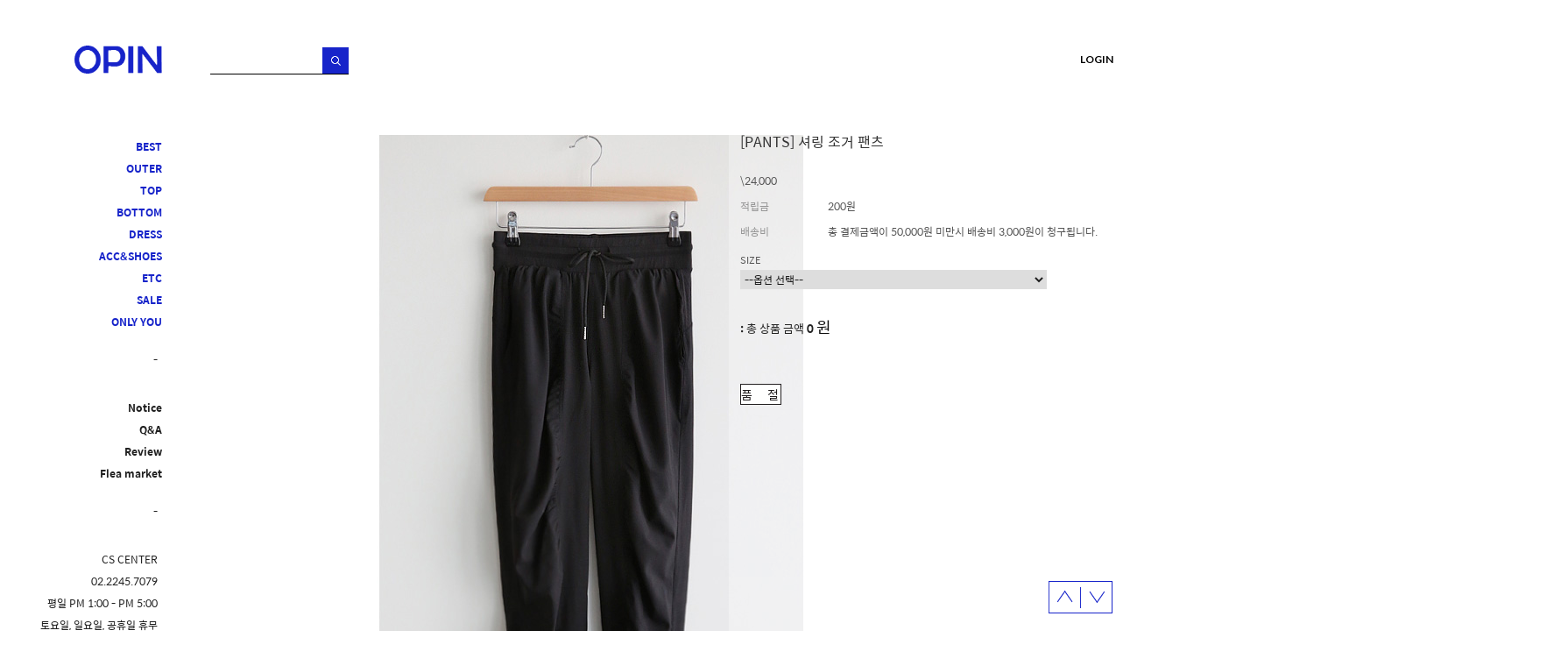

--- FILE ---
content_type: text/html
request_url: http://opin.co.kr/shop/shopdetail.html?branduid=25577&search=&xcode=007&mcode=002&scode=&special=2&GfDT=bmx8W1hF
body_size: 26081
content:
<!DOCTYPE HTML PUBLIC "-//W3C//DTD HTML 4.01//EN" "http://www.w3.org/TR/html4/strict.dtd">
<html>
<head>
<meta http-equiv="CONTENT-TYPE" content="text/html;charset=EUC-KR">
<link rel="shortcut icon" href="/shopimages/yy7079/favicon.ico" type="image/x-icon">
<link rel="apple-touch-icon-precomposed" href="/shopimages/yy7079/mobile_web_icon.png" />
<meta name="referrer" content="no-referrer-when-downgrade" />
<meta property="og:type" content="website" />
<meta property="og:url" content="http://www.opin.co.kr/shop/shopdetail.html?branduid=25577&search=&xcode=007&mcode=002&scode=&special=2&GfDT=bmx8W1hF" />

<title>[[PANTS] 셔링 조거 팬츠]</title>

<link type="text/css" rel="stylesheet" href="/shopimages/yy7079/template/work/712/common.css?r=1611633780" /></head>

<script type="text/javascript" src="//wcs.naver.net/wcslog.js"></script>
<script type="text/javascript">
if (window.wcs) {
    if(!wcs_add) var wcs_add = {};
    wcs_add["wa"] = "s_559d4483083b";
    wcs.inflow('opin.co.kr');
    wcs_do();
}
</script>

<body>
<script type="text/javascript" src="/js/jquery-1.7.2.min.js"></script>
<script type="text/javascript" src="/js/lazyload.min.js"></script>
<script type="text/javascript">
function getCookiefss(name) {
    lims = document.cookie;
    var index = lims.indexOf(name + "=");
    if (index == -1) {
        return null;
    }
    index = lims.indexOf("=", index) + 1; // first character
    var endstr = lims.indexOf(';', index);
    if (endstr == -1) {
        endstr = lims.length; // last character
    }
    return unescape(lims.substring(index, endstr));
}
</script><script type="text/javascript">
var MOBILE_USE = '';
</script><script type="text/javascript" src="/js/flash.js"></script>
<script type="text/javascript" src="/js/neodesign/rightbanner.js"></script>
<script type="text/javascript" src="/js/bookmark.js"></script>
<style type="text/css">

.MS_search_word { }

#comment_password {
    position: absolute;
    display: none;
    width: 300px;
    border: 2px solid #757575;
    padding: 7px;
    background: #FFF;
    z-index: 6;
}

</style>

<form name="allbasket" method="post" action="/shop/basket.html">
<input type="hidden" name="totalnum" value="" />
<input type="hidden" name="collbrandcode" />
<input type="hidden" name="xcode" value="007" />
<input type="hidden" name="mcode" value="002" />
<input type="hidden" name="typep" value="X" />
<input type="hidden" name="aramount" />
<input type="hidden" name="arspcode" />
<input type="hidden" name="arspcode2" />
<input type="hidden" name="optionindex" />
<input type="hidden" name="alluid" />
<input type="hidden" name="alloptiontype" />
<input type="hidden" name="aropts" />
<input type="hidden" name="checktype" />
<input type="hidden" name="ordertype" />
<input type="hidden" name="brandcode" value="007002000234" />
<input type="hidden" name="branduid" value="25577" />
<input type="hidden" name="cart_free" value="" />
</form>

<!-- 신규파일첨부를 위한 폼 -->
<form name="attachform" method="post">
<input type="hidden" name="code" value="yy7079_review2.0" />
<input type="hidden" name="size" value="30720000" />
<input type="hidden" name="maxsize" value="" />
<input type="hidden" name="img_maxwidth" value="300" />
<input type="hidden" name="img_resize" value="Y" />
<input type="hidden" name="servername" value="special55" />
<input type="hidden" name="url" value="opin.co.kr" />
<input type="hidden" name="org" value="yy7079" />
<input type="hidden" name="Btype" value="gallery" />
<input type="hidden" name="form_name" value="re_form" />
</form>

<script type="text/javascript" src="/js/neodesign/option_validate2.js"></script>

<script type="text/javascript">

    var is_unify_opt = '' ? true : false; 
    var pre_baskethidden = 'Y';

var ORBAS = 'Y';
var is_mobile_use = false;
var template_m_setid = 713;
var shop_language = 'kor';
var exchange_rate = '';
var is_kakao_pixel_basket = 'N';

var baskethidden = 'Y';


var optionJsonData = {0:{"mandatory": "Y","price":[0,0,0]}};
var stockInfo = {"0":0,"1":0,"2":0 };


        var min_add_amount = parseInt(1, 10);    //최소주문수량

function show_hide(target, idx, lock, level, code, num1, num2, hitplus, hits_plus, uid) {
    if (level == 'unlogin') {
        alert('해당 게시물은 로그인 하셔야 확인이 가능합니다.');
        return;
    }
    if (level == 'nogroup') {
        alert('해당 게시판을 보실 수 있는 권한이 없습니다.');
        return;
    }
    (function($) {
        $.each($('[id^=' + target + '_block]'), function() {
            if ($(this).attr('id') == (target + '_block' + idx)) {
                if ($(this).css('display') == 'block' || $(this).css('display') == 'table-row') {
                    $(this).css('display', 'none');
                } else {
                    if ($.browser.msie) {
                        if (Math.abs($.browser.version) > 9) {
                            $(this).css('display', 'table-row').focus();
                        } else {
                            $(this).css('display', 'block').focus();
                        }
                    } else {
                        $(this).css('display', (this.nodeName.toLowerCase() == 'tr') ? 'table-row' : 'block').focus();
                    }
                    // 비밀번호가 승인된글은 다시 가져오지 않기 위함
                    if ($(this).find('.' + target + '_content').html().length == 0) {
                        comment_load(target + '_comment', code, num1, num2, idx, hitplus, hits_plus, '', uid);
                    } else {
                        // 비밀번호가 승인된 글 선택시 조회수 증가
                        if (lock == 'Y' && $(this).find('.' + target + '_content').html().indexOf('_chkpasswd') < 0) {
                            lock = 'N';
                        } 
                        // 비밀글 조회수 증가 기능 추가로 comment_load 에서도 조회수 업데이트 함.
                        if (lock != 'Y') update_hits(target, code, num1, num2, idx, hitplus, hits_plus);
                    }

                                    // 스크롤을 해당 글 위치로 이동
                var _offset_top = $('#' + $(this).attr('id')).offset().top;
                $('html, body').animate({ scrollTop: (_offset_top > 100 ? _offset_top - 100 : _offset_top) + 'px' }, 500);
                }
            } else {
                $(this).hide();
                // 비밀번호가 승인된것은 유지 하기 위해 주석처리
                //$('.' + target + '_content').empty();
            }
        });
    })(jQuery);
};


function spam_view() {
    return;
}


// ajax 호출하여 클릭된 게시글의 Hit수를 증가후 증가된 hit수를 보여주도록한다.
// 08. 02. 27 add by jiyun
// 08. 11. 11 스크립트 이름 변경. ward
function update_hits(target, code, num1, num2, idx, hitplus, hits_plus) {
    (function($) {
        $.ajax({
            type: 'GET',
            url: "/shop/update_hits.html",
            dataType: 'html',
            data: {
                'code': code,
                'num1': num1,
                'num2': num2,
                'hitplus': hitplus,
                'hits_plus': hits_plus
            },
            success: function(cnt) {
                $('#' + target + '_showhits' + idx).text(cnt);
                return false;
            }
        });
    })(jQuery);
    return false;
}

// 잠금글을 해당 상품 상세 하단에서 확인 가능하도록 추가함
// 08. 01. 16 add by jysung
function chk_lock(target, code, num1, num2, passwdId, hitplus, hits_plus, uid) {
    (function($) {
        var passwd = $('#' + passwdId);
        if ($(passwd).val().length == 0) {
            alert('글 작성시 입력한 비밀번호를 입력해주세요.');
            $(passwd).focus();
            return false;
        }
        var idx = $('.' + target.replace('_comment', '_content')).index($('#' + passwdId).parents('.' + target.replace('_comment', '_content'))) + 1;
        comment_load(target, code, num1, num2, idx, hitplus, hits_plus, passwd, uid);

    })(jQuery);
    // 08. 11. 11 스크립트 이름 변경 ward
    //new passwd_checker(code, brand, uid, cuid, passwd, id);
}


function comment_load(target, code, num1, num2, idx, hitplus, hits_plus, passwd, uid) {
    (function($) {
        var _param = {
            'target': target,
            'code': code,
            'num1': num1,
            'num2': num2,
            'passwd': ($(passwd).val() || ''),
            'branduid' : uid
        };
        $.ajax({
            type: 'POST',
            url: '/shop/chkpasswd_brandqna.html',
            //dataType: 'json',
            dataType: 'html',
            data: _param,
            success: function(req) {
                if (req === 'FALSE') {
                    alert(' 비밀번호가 틀립니다.');
                    $(passwd).focus();
                } else {
                    // 비밀번호가 승인된것은 유지 하기 위해 주석처리
                    //$('.' + target.replace('_comment', '_content')).empty();
                    $('#' + target.replace('_comment', '_block' + idx)).find('.' + target.replace('_comment', '_content')).html(req);
                    if (req.indexOf('_chkpasswd') < 0) {
                        update_hits(target.replace('_comment', ''), code, num1, num2, idx, hitplus, hits_plus);
                    }
                }
                return false;
            }
        });
    })(jQuery);
}

function key_check(e, target, code, num1, num2, passwdId, hitplus, hits_plus) {
    var e = e || window.event;
    if (escape(e.keyCode) == 13) {
        chk_lock(target, code, num1, num2, passwdId, hitplus, hits_plus);
    }
}

</script>

<link type="text/css" rel="stylesheet" href="/shopimages/yy7079/template/work/712/shopdetail.css?t=202101261303" />
<div id='blk_scroll_wings'><script type='text/javascript' src='/html/shopRbanner.html?param1=1' ></script></div>
<div id='cherrypicker_scroll'></div>
<div id="wrap">
    
<link type="text/css" rel="stylesheet" href="/shopimages/yy7079/template/work/712/header.1.css?t=202101261303" />
<script src="//image.makeshop.co.kr/makeshop/d3/basic_simple/js/jquery.bxslider.min.js"></script>
<link href='//spoqa.github.io/spoqa-han-sans/css/SpoqaHanSans-kr.css' rel='stylesheet' type='text/css'>

<!-- header -->
<div id="header">
    <div class="searchArea">
        <div class="search">
            <form action="/shop/shopbrand.html" method="post" name="search">                <fieldset>
                    <legend>상품 검색 폼</legend>
                    <input name="search" onkeydown="CheckKey_search();" value=""  class="MS_search_word" />                    <a href="javascript:search_submit();">검색</a>
                </fieldset>
            </form>        </div>
    </div><!-- //searchArea -->
    
    <div class="headerTnb" style="z-index:999999999999">
        
        <div class="tnbRight" style="z-index:999999999999">
            <ul>
                            <li><a href="https://opin.co.kr/shop/member.html?type=login">LOGIN</a></li>
                <li><a href="https://opin.co.kr/shop/idinfo.html">JOIN</a></li>
                            <li><a href="https://opin.co.kr/shop/confirm_login.html?type=myorder">ORDER</a></li>
                <li><a href="https://opin.co.kr/shop/member.html?type=mynewmain">MY</a></li>
                <li style="margin-top: -5px;"><a href="/shop/basket.html" class="cart"><img src="/design/yy7079/handel/img/cart-ico.png"><span class="josefin"><span id="user_basket_quantity" class="user_basket_quantity"></span></span></a></li>
            </ul>
        </div>
    </div><!-- //headerTnb -->
</div>

<!-- GNB -->
<div id="Gnb">    
    <div class="gnbTop">
        <h1 class="tlogo"><a href="/index.html"><img src="/design/yy7079/handel/img/opinlogo.png" alt="LOGO" width="100px"/></a></h1>
    </div><!-- //headerTop -->
    <div class="gnbBottom">
        <div class="gnbInner">
            <ul class="depth1">
                <li>
                    <a href="/shop/shopbrand.html?xcode=020&type=P">BEST</a>
                </li>
                <li>
                    <a href="/shop/shopbrand.html?xcode=006&type=O">OUTER</a>
                </li>
                <li>
                    <a href="/shop/shopbrand.html?xcode=003&type=X">TOP</a>
                    <ul class="sub_menu">
                      <li class=""><a href="/shop/shopbrand.html?xcode=003&mcode=001&type=X" class="sub"><span class="name">니트웨어</span></a></li>
                      <li class=""><a href="/shop/shopbrand.html?xcode=003&mcode=002&type=X" class="sub"><span class="name">티셔츠</span></a></li>
                      <li class=""><a href="/shop/shopbrand.html?xcode=003&mcode=003&type=X" class="sub"><span class="name">블라우스&셔츠</span></a></li>
                      <li class=""><a href="/shop/shopbrand.html?xcode=003&mcode=004&type=X" class="sub"><span class="name">민소매탑</span></a></li>
                    </ul>
                </li>
                <li>
                    <a href="/shop/shopbrand.html?xcode=007&type=X">BOTTOM</a>
                    <ul class="sub_menu">
                      <li class=""><a href="/shop/shopbrand.html?xcode=007&mcode=001&type=X" class="sub"><span class="name">스커트</span></a></li>
                      <li class=""><a href="/shop/shopbrand.html?xcode=007&mcode=002&type=X" class="sub"><span class="name">팬츠</span></a></li>
                      <li class=""><a href="/shop/shopbrand.html?xcode=007&mcode=003&type=X" class="sub"><span class="name">청바지</span></a></li>
                    </ul>
                </li>
                <li>
                    <a href="/shop/shopbrand.html?xcode=028&type=O">DRESS</a>
                </li>
                <li>
                    <a href="/shop/shopbrand.html?xcode=008&type=X">ACC&SHOES</a>
                    <ul class="sub_menu">
                      <li class=""><a href="/shop/shopbrand.html?xcode=008&mcode=001&type=X" class="sub"><span class="name">가방</span></a></li>
                      <li class=""><a href="/shop/shopbrand.html?xcode=008&mcode=002&type=X" class="sub"><span class="name">슈즈</span></a></li>
                      <li class=""><a href="/shop/shopbrand.html?xcode=008&mcode=003&type=X" class="sub"><span class="name">스카프류</span></a></li>
                      <li class=""><a href="/shop/shopbrand.html?xcode=008&mcode=004&type=X" class="sub"><span class="name">양말류</span></a></li>
                      <li class=""><a href="/shop/shopbrand.html?xcode=008&mcode=005&type=X" class="sub"><span class="name">속옷&잠옷</span></a></li>
                      <li class=""><a href="/shop/shopbrand.html?xcode=008&mcode=006&type=X" class="sub"><span class="name">기타</span></a></li>
                    </ul>
                </li>
                <li>
                    <a href="/shop/shopbrand.html?xcode=030&type=O">ETC</a>
                </li>
                <li>
                    <a href="/shop/shopbrand.html?xcode=027&type=X">SALE</a>
                    <ul class="sub_menu">
                      <li class=""><a href="/shop/shopbrand.html?xcode=027&mcode=002&type=X" class="sub"><span class="name">10%~30%</span></a></li>
                      <li class=""><a href="/shop/shopbrand.html?xcode=027&mcode=003&type=X" class="sub"><span class="name">40%~60%</span></a></li>
                      <li class=""><a href="/shop/shopbrand.html?xcode=027&mcode=004&type=X" class="sub"><span class="name">70%~최대</span></a></li>
                    </ul>
                </li>
                <li>
                    <a href="/shop/shopbrand.html?xcode=043&type=O">ONLY YOU</a>
                </li>
                <li style="padding-top: 18px;margin-right: 55px;"><span>-</span></li>
            </ul>
            
            <ul class="depth1 bbs">
                <li><a href="/board/board.html?code=yy7079_board6">Notice</a></li>  
                <li><a href="/board/board.html?code=yy7079_board15">Q&A</a></li>  
                <li><a href="/board/board.html?code=yy7079_board4">Review</a></li>  
                <li><a href="/board/board.html?code=yy7079_board5">Flea market</a></li>   
                <li style="padding-top: 18px;margin-right: 55px;"><span>-</span></li>
            </ul>
            
            
            <ul class="depth1 cs">
                <li><span>CS CENTER</span></li>  
                <li><span>02.2245.7079</span></li>  
                <li><span>평일 PM 1:00 - PM 5:00</span></li>
                <li><span>토요일, 일요일, 공휴일 휴무</span></li>
                <li><span>&nbsp;</span></li>  
                <li><span>BANK INFO.</span></li>
                <li><span>국민 : 450901-01-327504</span></li>
                <li><span>농협 : 351-0287-7424-43</span></li>
                <li><span>우리 : 1005-401-777912</span></li>
                <li><span>(주)최자영</span></li>      
            </ul>
            
            <ul class=" depth1 sns">        
                <!--li><a href="#ready"><img src="/design/yy7079/handel/img/footer_sns01.png" alt="페이스북" title="페이스북"></a></li-->
                <li><a href="https://www.instagram.com/jayoung_c/" target="_blank"><img src="/design/yy7079/handel/img/footer_sns02.png" alt="인스타그램" title="인스타그램"></a></li>
                <li><a href="https://blog.naver.com/basic_opin " target="_blank"><img src="/design/yy7079/handel/img/footer_sns03.png" alt="블로그" title="블로그"></a></li>
            </ul>

        </div>
    </div>
</div>


<script type="text/javascript" src="/shopimages/yy7079/template/work/712/header.1.js?t=202101261303"></script>
    <div id="contentWrapper">
        <div id="contentWrap">
            
<link type="text/css" rel="stylesheet" href="/template_common/shop/basic_simple/menu.1.css?t=201711221039" />
             <div id="content">
                <div id="productDetail">                    
                    <div class="page-body">
                        <div class="thumb-info">
                            <div style="text-align:center">
                                                                <div class="thumb"><img src="/shopimages/yy7079/0070020002342.jpg?1629649334" class="detail_image" id="zoom"/></div>
                                <!-- .thumb-wrap -->
                                <form name="form1" method="post" id="form1" action="/shop/basket.html">
<input type="hidden" name="brandcode" value="007002000234" />
<input type="hidden" name="branduid" value="25577" />
<input type="hidden" name="xcode" value="007" />
<input type="hidden" name="mcode" value="002" />
<input type="hidden" name="typep" value="X" />
<input type="hidden" name="ordertype" />
<input type="hidden" name="opts" />
<input type="hidden" name="mode" />
<input type="hidden" name="optioncode" />
<input type="hidden" name="optiontype" />
<input type="hidden" name="optslist" />
<input type="hidden" id="price" name="price" value="24,000" />
<input type="hidden" id="disprice" name="disprice" value="21600" />
<input type="hidden" id="price_wh" name="price_wh" value="24,000" />
<input type="hidden" id="disprice_wh" name="disprice_wh" value="21600" />
<input type="hidden" id="option_type_wh" name="option_type_wh" value="PS" />
<input type="hidden" name="MOBILE_USE" value="NO" />
<input type="hidden" name="multiopt_direct" value="" />
<input type="hidden" name="collbasket_type" value="Y" />
<input type="hidden" name="package_chk_val" value="0" />
<input type="hidden" name="miniq" id="miniq" value="1" />
<input type="hidden" name="maxq" id="maxq" value="2147483647" />
<input type="hidden" name="cart_free" value="" />
<input type="hidden" name="page_type" value="shopdetail" />
<input type="hidden" name="wish_action_type" value="" />
<input type="hidden" name="wish_data_type" value="" />
<input type="hidden" name="wish_get_prd_count" value="N" />
<input type="hidden" name="spcode" /><input type="hidden" name="spcode2" /><input type="hidden" id="regular_price" name="regular_price" value="24,000" />
<input type="hidden" id="discount_price" name="discount_price" value="21600" />
<input type="hidden" id="discount_type" name="discount_type" value="" />
<input type="hidden" name="uid" value="25577" />
<input type="hidden" id="option_type" name="option_type" value="PS" />                            </div>
                            <div class="info"  style="padding-top: 0px;top: 152px;">
                                <h3 class="tit-prd">[PANTS] 셔링 조거 팬츠 <span class='MK-product-icons'></span></h3>
                                <div class="table-opt">
                                    <table summary="판매가격, 적립금, 주문수량, 옵션, 사이즈, 상품조르기, sns">
                                        <caption>상품 옵션</caption>
                                        <colgroup>
                                            <col width="100" />
                                            <col width="*" />
                                        </colgroup>
                                        <tbody>
                                            <tr>
                                                <td colspan="2" class="price sell_price">
                                                    <div class="tb-left">
                                                                                                                    
                                                                                                                            
                                                                                                                                      
                                                                    <p class="dcp">&#92;24,000</p>                                                                
                                                                                                                                                                                                                                                           
                                                                                                                        
                                                            
                                                                                                            </div>
                                                </td>
                                            </tr>
                                            
                                            
                                            
                                                                                        <tr class="reserve">
                                                <th scope="row"><div class="tb-left">적립금</div></th>
                                                <td>
                                                    <div class="tb-left">
                                                        200원                                                    </div>
                                                </td>
                                            </tr>
                                            
                                            
                                                                                                                                  
                                          
                                          
                                            <tr>
                                                <th scope="row"><div class="tb-left">배송비</div></th>
                                                <td>
                                                    <div class="tb-left">
                                                       총 결제금액이 50,000원 미만시 배송비 3,000원이 청구됩니다.                                                    </div>
                                                </td>
                                            </tr>                                            
                                          
                                    
                                            
                                                                                                                                  
                                          
                                    
                                            
                                                                                        
                                            
                                                                                       
                                            
                                            
                                            
                                                                                                                                    <tr>
                                                <td colspan="2" class="nopd">
                                                <div class="opt-wrap" style="margin-top: 0">
                                                    <div class="tit blind"><strong>기본옵션</strong></div>
                                                                                                        <dl>
                                                        <dt>SIZE</dt>
                                                        <dd><span id="MK_opt_0">
    <input type="hidden" id="optionlist_0" name="optionlist[]" value="" />
    <select id="MK_p_s_0" onchange="p_add_product(this)" p_opt_cnt="0" mandatory="Y" >
        <option value="">--옵션 선택--</option>
        <option value="0" price="24000" opt_price="0" opt_title="S" stock_cnt="0">S(품절)</option>
<option value="1" price="24000" opt_price="0" opt_title="M" stock_cnt="0">M(품절)</option>
<option value="2" price="24000" opt_price="0" opt_title="L" stock_cnt="0">L(품절)</option>
    </select>
</span></dd>
                                                    </dl>
                                                                                                    </div>
                                                </td>
                                            </tr>
                                                                                        <tr>
                                                <td colspan="2" class="nopd">
                                                    <div class="tb-left">                <div class="MK_optAddWrap">
                    <div id="MK_innerOptWrap">
                        <div id="MK_innerOptScroll">
                            <ul class="MK_inner-opt-cm" id="MK_innerOpt_01"></ul>
                            <ul class="MK_inner-opt-cm" id="MK_innerOpt_02"></ul>
                        </div>
                        <div id="MK_innerOptTotal" class="">
                            <p class="totalRight">
                            <span class="MK_txt-total">총 상품 금액</span>
                            <strong class="MK_total" id="MK_p_total">0</strong>
                            <span class="MK_txt-won">원</span>
                            
                            </p>
                        </div>
                    </div>
                </div> <!-- .MK_optAddWrap -->                <input type="hidden" name="xcode" value="007">
                <input type="hidden" name="mcode" value="002">
                <input type="hidden" name="option_type" id="option_type" value="PS">                <script type="text/javascript">
                var isdicker         = "";
                var NU_NL_only_2     = "";         //2단옵션일 경우 두번째 옵션만 사용유무 확인
                var basketcnt        = "0";
                var p_list_total_cnt = 0;
                var p_total_price    = 0;                         //장바구니에 담은 총금액
                var sellprice        = parseInt(24000, 10); //상품 기본 판매가(옵션값 제외)
                var option_type      = "PS";
                var opt_cnt          = 1 - 1;
                var optionprice      = "24000";
                var arrOptionPrice   = optionprice.split(',');
                var oiroptionprice   = "";
                var oriarrOptionPrice= oiroptionprice.split(',');
                var pc_cnt           = 0;                         //PC옵션의 인덱스값으로 사용
                var total_stock_cnt  = "";      //전체 재고 갯수
                var min_add_amount   = parseInt(1, 10); //최소주문수량
                var miniq            = parseInt(1, 10);    //최소주문수량
                var maxq             = parseInt(2147483647, 10);     //최대주문수량
                var brandcode        = "007002000234";
                var product_uid      = "25577";
                var pc_option        = new Array();
                var arr_li_code      = new Array();
                var collline         = "C";
                var discount_uid     = "211";
                var etctype          = "|SALE_UID=211|ICONT=202203292359-202204112359|ICONTMOBILE=202203292359-202204112359|";
                var prd_sellprice    = "24000";
                var prd_regdate      = "2021-08-23 00:52:19";
                var is_discount      = "";
                var product_discount = "";
                var optioncode       = new Array();
                var collbasket_type  = 'Y';
                var baro_opt  = "N";
                </script></div>
                                                </td>
                                            </tr>
                                                                                        
                                            
                                            <tr>
                                                <td colspan="2" class="area-btn-size-chart">
                                                                                                                                                </td>
                                            </tr>
                                            
                                                                                    </tbody>
                                    </table>
                                </div><!-- .table-opt -->
                                <div class="prd-btns">
                                                                        <a href="javascript:alert('상품이 품절상태입니다.');" class="soldout">품&nbsp;&nbsp;&nbsp;절</a>
                                                                                                                                                                                                                                                                                            </div>
                                
                                <div class="barotalk">
                                    
                                </div>

                                
                            </div><!-- .info -->
                            </form>                           
                        </div><!-- .thumb-info -->
                        
                        
                        
                        <a id="detailGoodsInfo"></a>
                        <div class="detailTab">
                            <ul>
                                <li><a href="#detailGoodsInfo" class="active">DETAIL</a></li>
                                <li><a href="#detailRelation">CODI ITEM</a></li>
                                <li><a href="#detailReview">REVIEW (0)</a></li>
                                <li><a href="#detailQna">Q&amp;A (12)</a></li>
                            </ul>
                        </div>
                        
                        <div class="prd-detail">
                                                        <div id="videotalk_area"></div><!-- [OPENEDITOR] --><p style="MARGIN: 0px"><u></u><br></p><p>
</p><p></p><p>
</p><p></p><p>
</p><p></p><p>
</p><p style="MARGIN: 0px"></p><p>
</p><p></p><p>
</p><p></p><p>
</p><p></p><p>
</p><table cellspacing="0" cellpadding="0" width="100%" align="center" border="0">
<tbody>
<tr>
<td align="center">
<p style="MARGIN: 0px">&nbsp;</p>
<p style="MARGIN: 0px"><br></p>
<p style="MARGIN: 0px"><br></p>
<p style="MARGIN: 0px"><br></p>
<p style="MARGIN: 0px"><br></p>
<p style="MARGIN: 0px"><br></p><strong></strong>
<p style="MARGIN: 0px"><font color="#000000"><span style="font-family: Verdana; font-size: 13px;">모델사이즈 : 55size&nbsp; 키161cm&nbsp; 체중47-48kg&nbsp; 허리26 </span></font></p>
<p style="MARGIN: 0px"><font color="#000000"><br></font></p>
<p style="MARGIN: 0px"><font color="#000000"><br></font></p>
<p style="MARGIN: 0px"><font color="#000000"><br></font></p>
<p style="MARGIN: 0px"><font color="#000000"><strong><font color="#ff0000"><span style="font-family: Verdana; font-size: 13px;">- COMMENT -</span></font></strong><br></font></p><font color="#ff0000"><font color="#000000">
<p style="MARGIN: 0px"><font color="#ff0000"><font color="#000000"></font></font></p></font></font>
<p style="MARGIN: 0px"><font color="#ff0000"><font color="#000000"><br></font></font></p><p style="MARGIN: 0px"><font color="#1c1c1c" face="Verdana"><span style="font-size: 13px;">폴리98% 스판2</span></font><span style="font-family: Verdana; font-size: 13px; color: rgb(28, 28, 28);">%</span><font color="#ff0000"><font color="#000000"><br></font></font></p><p style="MARGIN: 0px"><span style="font-family: Verdana; font-size: 13px; color: rgb(28, 28, 28);"><br></span></p><p style="MARGIN: 0px"><span style="font-family: Verdana; font-size: 13px;">요거요거 아주 물건이네요!</span></p><p style="MARGIN: 0px"><span style="font-family: Verdana; font-size: 13px;">핏도 날씬해 보이고, 주름진 디테일로 일반적이지 않은게~</span></p><p style="MARGIN: 0px"><span style="font-family: Verdana; font-size: 13px;">입자마자 요건 내꺼다 싶었던 사심 가득한 팬츠입니다!</span></p><p style="MARGIN: 0px"><br></p><p style="MARGIN: 0px"><span style="font-family: Verdana; font-size: 13px;">안그래도 조거팬츠 너무 좋아하는데, 요거 진심 200% 마음에 쏙 드네요~</span></p><p style="MARGIN: 0px"><br></p><p style="MARGIN: 0px"><span style="font-family: Verdana; font-size: 13px;">여름부터 초가을까지 가능한 두께입니다!</span></p><p style="MARGIN: 0px"><span style="font-family: Verdana; font-size: 13px;">부디 겨울에도 두께감만 두꺼워 져서 나왔으면 좋겠으나 그럴거 같진 않은 느낌적인 느낌... ^^;;</span></p><p style="MARGIN: 0px"><span style="font-family: Verdana; font-size: 13px;">겨울에는 실내에서 운동할 때 좋을거 같아요!</span></p><p style="MARGIN: 0px"><br></p><p style="MARGIN: 0px"><span style="font-family: Verdana; font-size: 13px;">신축성 좋아서 엄청 편합니다!</span></p><p style="MARGIN: 0px"><span style="font-family: Verdana; font-size: 13px;">입고 자도 불편함 못 느낄 정도로 편안하고 가벼우니 착용해 보세요!</span></p><p style="MARGIN: 0px"><br></p><p style="MARGIN: 0px"><span style="font-family: Verdana; font-size: 13px;">사이즈 다양하게 준비되어 있으니</span></p><p style="MARGIN: 0px"><span style="font-family: Verdana; font-size: 13px;">체형에 구애 없이 선택하여 입으시면 됩니다!</span></p><p style="MARGIN: 0px"><br></p><p style="MARGIN: 0px"><span style="font-family: Verdana; font-size: 13px;">저는 평소 하의26~27 사이즈로 요아이는 S사이즈 입었고요</span></p><p style="MARGIN: 0px"><span style="font-family: Verdana; font-size: 13px;">아주 맞춘듯 편안했어요!</span></p><p style="MARGIN: 0px"><br></p><p style="MARGIN: 0px"><span style="font-family: Verdana; font-size: 13px;">27-28 : M</span></p><p style="MARGIN: 0px"><span style="font-family: Verdana; font-size: 13px;">29-30 : L 사이즈 추천해 볼게요~</span></p><p style="MARGIN: 0px"><span style="font-family: Verdana; font-size: 13px;">추천은 추천일 뿐 참고만 해주시고요,&nbsp;</span></p><p style="MARGIN: 0px"><span style="font-family: Verdana; font-size: 13px;">상세사이즈 체크해서 내 몸에 가장 예쁘게 맞는 아이로 선택해 주세요.</span></p><p style="MARGIN: 0px"><br></p><p style="MARGIN: 0px"><span style="font-family: Verdana; font-size: 13px;">바로 옷장으로 고고씽입니다 ^^</span></p><p style="MARGIN: 0px"><span style="font-family: Verdana; font-size: 13px;">강추강추강추 합니다!</span></p><p style="MARGIN: 0px"><span style="font-family: Verdana; font-size: 13px;">유행 없으니 해마다 꺼내 입기 좋아요!</span></p><p style="MARGIN: 0px"><span style="font-family: Verdana; font-size: 13px;">아니, 실내착용까지 한다면 사계절 내내 꺼내어 있어도 좋습니다!</span></p><p style="MARGIN: 0px"><span style="font-family: Verdana; font-size: 13px;">편안하게 마구마구 입어주세요~</span></p><p style="MARGIN: 0px"><span style="font-family: Verdana; font-size: 13px;">가격도 착하니 여기저기 선물하기에도 좋을거에요 :)</span></p><p style="MARGIN: 0px"><span style="font-family: Verdana; font-size: 13px;"><br></span></p><p style="MARGIN: 0px"><span style="font-family: Verdana; font-size: 13px;">뭔가 놓치시면 후회할 만한 제품이라, 꼭 입어 보시라 추천하고 싶어요!</span></p><p style="MARGIN: 0px"><span style="font-family: Verdana; font-size: 13px; color: rgb(28, 28, 28);"><br></span></p><p style="MARGIN: 0px"><span style="font-family: Verdana; font-size: 13px; color: rgb(28, 28, 28);"><br></span></p>
<p style="MARGIN: 0px"><font color="#ff0000"><font color="#000000"></font></font></p><font color="#ff0000">
<p style="MARGIN: 0px"><br></p></font>
<p style="MARGIN: 0px"><br></p>
<p style="MARGIN: 0px"><font color="#ff0000"><font color="#000000"><br></font></font></p><font color="#ff0000"></font>



</td></tr><tr>
<td align="center"><img src="http://yy7079.img1.kr/5/5_210822_jy_1.jpg"> </td></tr>
<tr>
<td align="center"><img src="http://yy7079.img1.kr/5/5_210822_jy_2.jpg"> </td></tr>
<tr>
<td align="center"><img src="http://yy7079.img1.kr/5/5_210822_jy_3.jpg"> </td></tr>
<tr>
<td align="center"><img src="http://yy7079.img1.kr/5/5_210822_jy_4.jpg"><br><br><br><br><br><br><br><br><br><br><br><br><br><br><br> </td></tr>
<tr>
<td align="center"><img src="http://yy7079.img1.kr/5/5_210822_jy_5.jpg"> </td></tr>
<tr>
<td align="center"><img src="http://yy7079.img1.kr/5/5_210822_jy_6.jpg"> </td></tr>



<tr>
<td align="center"><img src="http://yy7079.img1.kr/5/5_210822_jy_D1.jpg"><br><br><br><br><br><br><p style="-webkit-font-smoothing: antialiased; text-size-adjust: none;"><font style="color: rgb(28, 28, 28); font-family: &quot;Malgun Gothic&quot;, &quot;Spoqa Han Sans&quot;; -webkit-font-smoothing: antialiased; text-size-adjust: none;"><span style="-webkit-font-smoothing: antialiased; text-size-adjust: none; font-family: Verdana; font-size: 13px;">- 혼용률 :&nbsp;</span></font><font color="#1c1c1c" face="Verdana"><span style="font-size: 13px;">폴리98% 스판2</span></font><span style="font-family: Verdana; font-size: 13px; color: rgb(28, 28, 28);">%</span></p><p style="-webkit-font-smoothing: antialiased; text-size-adjust: none; color: rgb(28, 28, 28); font-family: &quot;Malgun Gothic&quot;, &quot;Spoqa Han Sans&quot;;"><font color="#000000" style="-webkit-font-smoothing: antialiased; text-size-adjust: none;"><span style="-webkit-font-smoothing: antialiased; text-size-adjust: none; font-family: Verdana; font-size: 13px;"><br style="-webkit-font-smoothing: antialiased; text-size-adjust: none;"></span></font></p><font color="#000000" style="-webkit-font-smoothing: antialiased; text-size-adjust: none; font-family: &quot;Malgun Gothic&quot;, &quot;Spoqa Han Sans&quot;;"><p style="-webkit-font-smoothing: antialiased; text-size-adjust: none;"><br style="-webkit-font-smoothing: antialiased; text-size-adjust: none;"></p></font><p style="-webkit-font-smoothing: antialiased; text-size-adjust: none; color: rgb(28, 28, 28); font-family: &quot;Malgun Gothic&quot;, &quot;Spoqa Han Sans&quot;;"><font color="#000000" style="-webkit-font-smoothing: antialiased; text-size-adjust: none;"><span style="-webkit-font-smoothing: antialiased; text-size-adjust: none; font-family: Verdana; font-size: 13px;">- 색상 : 블랙</span></font></p><p style="-webkit-font-smoothing: antialiased; text-size-adjust: none; color: rgb(28, 28, 28); font-family: &quot;Malgun Gothic&quot;, &quot;Spoqa Han Sans&quot;;"><font color="#000000" style="-webkit-font-smoothing: antialiased; text-size-adjust: none;"><span style="-webkit-font-smoothing: antialiased; text-size-adjust: none; font-family: Verdana; font-size: 13px;"><br style="-webkit-font-smoothing: antialiased; text-size-adjust: none;"></span></font></p><p style="-webkit-font-smoothing: antialiased; text-size-adjust: none; color: rgb(28, 28, 28); font-family: &quot;Malgun Gothic&quot;, &quot;Spoqa Han Sans&quot;;"><font color="#000000" style="-webkit-font-smoothing: antialiased; text-size-adjust: none;"><span style="-webkit-font-smoothing: antialiased; text-size-adjust: none; font-family: Verdana; font-size: 13px;">컬러는 모델컷 보다 아래의 상품만 찍은 디테일 컷이 실제와 더 흡사합니다.&nbsp;</span><br style="-webkit-font-smoothing: antialiased; text-size-adjust: none;"><span style="-webkit-font-smoothing: antialiased; text-size-adjust: none; font-family: Verdana; font-size: 13px;">모델컷은 자 연광 및 조명의 영향으로 달라 보일 수 있으니 참고해 주세요.</span></font></p><font color="#000000" style="-webkit-font-smoothing: antialiased; text-size-adjust: none; font-family: &quot;Malgun Gothic&quot;, &quot;Spoqa Han Sans&quot;;"><p style="-webkit-font-smoothing: antialiased; text-size-adjust: none;"><br style="-webkit-font-smoothing: antialiased; text-size-adjust: none;"></p><p style="-webkit-font-smoothing: antialiased; text-size-adjust: none;"><br style="-webkit-font-smoothing: antialiased; text-size-adjust: none;"></p></font><p style="-webkit-font-smoothing: antialiased; text-size-adjust: none; color: rgb(28, 28, 28); font-family: &quot;Malgun Gothic&quot;, &quot;Spoqa Han Sans&quot;;"><font color="#000000" style="-webkit-font-smoothing: antialiased; text-size-adjust: none;"><span style="-webkit-font-smoothing: antialiased; text-size-adjust: none; font-family: Verdana; font-size: 13px;">- 세탁방법 : 찬물에 가볍게 세탁 (건조기 사용금지) 또는 드라이클리닝</span></font></p><font color="#000000" style="-webkit-font-smoothing: antialiased; text-size-adjust: none; font-family: &quot;Malgun Gothic&quot;, &quot;Spoqa Han Sans&quot;;"><p style="-webkit-font-smoothing: antialiased; text-size-adjust: none;"><br style="-webkit-font-smoothing: antialiased; text-size-adjust: none;"></p><p style="-webkit-font-smoothing: antialiased; text-size-adjust: none;"><br style="-webkit-font-smoothing: antialiased; text-size-adjust: none;"></p></font><p style="-webkit-font-smoothing: antialiased; text-size-adjust: none; color: rgb(28, 28, 28); font-family: &quot;Malgun Gothic&quot;, &quot;Spoqa Han Sans&quot;;"><font color="#000000" style="-webkit-font-smoothing: antialiased; text-size-adjust: none;"><span style="-webkit-font-smoothing: antialiased; text-size-adjust: none; font-family: Verdana; font-size: 13px;">- 제조국 : made in&nbsp;china</span></font></p><p style="-webkit-font-smoothing: antialiased; text-size-adjust: none; color: rgb(28, 28, 28); font-family: &quot;Malgun Gothic&quot;, &quot;Spoqa Han Sans&quot;;"><font color="#000000" style="-webkit-font-smoothing: antialiased; text-size-adjust: none;"><br style="-webkit-font-smoothing: antialiased; text-size-adjust: none;"></font></p><p style="-webkit-font-smoothing: antialiased; text-size-adjust: none; color: rgb(28, 28, 28); font-family: &quot;Malgun Gothic&quot;, &quot;Spoqa Han Sans&quot;;"><font color="#000000" style="-webkit-font-smoothing: antialiased; text-size-adjust: none;"><br style="-webkit-font-smoothing: antialiased; text-size-adjust: none;"></font></p><p style="-webkit-font-smoothing: antialiased; text-size-adjust: none; color: rgb(28, 28, 28); font-family: &quot;Malgun Gothic&quot;, &quot;Spoqa Han Sans&quot;;"><font color="#000000" style="-webkit-font-smoothing: antialiased; text-size-adjust: none;"><span style="-webkit-font-smoothing: antialiased; text-size-adjust: none; font-family: Verdana; font-size: 13px;">- 사이즈 : S,M,L&nbsp;</span></font><span style="-webkit-font-smoothing: antialiased; text-size-adjust: none; font-family: Verdana; font-size: 13px;">(단위:CM)</span></p><p style="-webkit-font-smoothing: antialiased; text-size-adjust: none; color: rgb(28, 28, 28); font-family: &quot;Malgun Gothic&quot;, &quot;Spoqa Han Sans&quot;;"><span style="-webkit-font-smoothing: antialiased; text-size-adjust: none; font-family: Verdana; font-size: 13px;"><br style="-webkit-font-smoothing: antialiased; text-size-adjust: none;"></span></p><p style="-webkit-font-smoothing: antialiased; text-size-adjust: none; color: rgb(28, 28, 28); font-family: &quot;Malgun Gothic&quot;, &quot;Spoqa Han Sans&quot;;"><span style="-webkit-font-smoothing: antialiased; text-size-adjust: none; font-size: 13px;"><span style="-webkit-font-smoothing: antialiased; text-size-adjust: none; font-family: Verdana;">S(모델착용) :&nbsp;</span><span style="-webkit-font-smoothing: antialiased; text-size-adjust: none; font-family: Verdana;"><span style="-webkit-font-smoothing: antialiased; text-size-adjust: none;">총장91 　허리단면(밴드)33&nbsp; &nbsp; &nbsp;엉덩이단면49&nbsp; &nbsp; &nbsp;허벅지단면28&nbsp; &nbsp; &nbsp;밑위길이</span></span></span><span style="-webkit-font-smoothing: antialiased; text-size-adjust: none; font-family: Verdana; font-size: 13px;">(앞)28</span></p><p style="-webkit-font-smoothing: antialiased; text-size-adjust: none; color: rgb(28, 28, 28); font-family: &quot;Malgun Gothic&quot;, &quot;Spoqa Han Sans&quot;;"><span style="-webkit-font-smoothing: antialiased; text-size-adjust: none; font-family: Verdana; font-size: 13px;"><br style="-webkit-font-smoothing: antialiased; text-size-adjust: none;"></span></p><p style="-webkit-font-smoothing: antialiased; text-size-adjust: none; color: rgb(28, 28, 28); font-family: &quot;Malgun Gothic&quot;, &quot;Spoqa Han Sans&quot;;"><span style="-webkit-font-smoothing: antialiased; text-size-adjust: none; font-family: Verdana; font-size: 13px;">M :&nbsp;</span><span style="-webkit-font-smoothing: antialiased; text-size-adjust: none; font-family: Verdana;">총장92 　허리단면(밴드)34&nbsp; &nbsp; &nbsp;엉덩이단면51&nbsp; &nbsp; &nbsp;허벅지단면29&nbsp; &nbsp; &nbsp;밑위길이</span><span style="-webkit-font-smoothing: antialiased; text-size-adjust: none; font-family: Verdana; font-size: 13px;">(앞)29</span></p><p style="-webkit-font-smoothing: antialiased; text-size-adjust: none; color: rgb(28, 28, 28); font-family: &quot;Malgun Gothic&quot;, &quot;Spoqa Han Sans&quot;;"><span style="-webkit-font-smoothing: antialiased; text-size-adjust: none; font-family: Verdana; font-size: 13px;"><br style="-webkit-font-smoothing: antialiased; text-size-adjust: none;"></span></p><p style="-webkit-font-smoothing: antialiased; text-size-adjust: none; color: rgb(28, 28, 28); font-family: &quot;Malgun Gothic&quot;, &quot;Spoqa Han Sans&quot;;"><span style="-webkit-font-smoothing: antialiased; text-size-adjust: none; font-family: Verdana; font-size: 13px;">L :&nbsp;</span><span style="-webkit-font-smoothing: antialiased; text-size-adjust: none; font-family: Verdana; font-size: 13px;"><span style="font-family: &quot;Malgun Gothic&quot;, &quot;Spoqa Han Sans&quot;; -webkit-font-smoothing: antialiased; text-size-adjust: none;"><span style="-webkit-font-smoothing: antialiased; text-size-adjust: none; font-family: Verdana;"><span style="-webkit-font-smoothing: antialiased; text-size-adjust: none;">총장93 　허리단면(밴드)35&nbsp; &nbsp; &nbsp;엉덩이단면53&nbsp; &nbsp; &nbsp;허벅지단면30&nbsp; &nbsp; &nbsp;밑위길이</span></span></span><span style="-webkit-font-smoothing: antialiased; text-size-adjust: none;">(앞)30</span>&nbsp;</span></p><p style="-webkit-font-smoothing: antialiased; text-size-adjust: none; color: rgb(28, 28, 28); font-family: &quot;Malgun Gothic&quot;, &quot;Spoqa Han Sans&quot;;"><span style="-webkit-font-smoothing: antialiased; text-size-adjust: none; font-size: 13px;"><br style="-webkit-font-smoothing: antialiased; text-size-adjust: none;"></span></p><p style="-webkit-font-smoothing: antialiased; text-size-adjust: none; color: rgb(28, 28, 28); font-family: &quot;Malgun Gothic&quot;, &quot;Spoqa Han Sans&quot;;"><font color="#000000" style="-webkit-font-smoothing: antialiased; text-size-adjust: none;"><span style="-webkit-font-smoothing: antialiased; text-size-adjust: none; font-family: Verdana; font-size: 13px;">사이즈는 절개선 기준으로 측정하며 측정 방법에 따라 1~2cm의 오차가 있을 수 있습니다.</span><br style="-webkit-font-smoothing: antialiased; text-size-adjust: none;"><span style="-webkit-font-smoothing: antialiased; text-size-adjust: none; font-family: Verdana; font-size: 13px;">워싱 제품은 생산 시마다 미세하게 차이가 있을 수 있는 디자인의 특성을 참고해주세요</span></font></p><p style="-webkit-font-smoothing: antialiased; text-size-adjust: none; color: rgb(28, 28, 28); font-family: &quot;Malgun Gothic&quot;, &quot;Spoqa Han Sans&quot;;"><font color="#000000" style="-webkit-font-smoothing: antialiased; text-size-adjust: none;"><span style="-webkit-font-smoothing: antialiased; text-size-adjust: none; font-family: Verdana; font-size: 13px;"><br></span></font></p><p style="-webkit-font-smoothing: antialiased; text-size-adjust: none; color: rgb(28, 28, 28); font-family: &quot;Malgun Gothic&quot;, &quot;Spoqa Han Sans&quot;;"><font color="#000000" style="-webkit-font-smoothing: antialiased; text-size-adjust: none;"><span style="-webkit-font-smoothing: antialiased; text-size-adjust: none; font-family: Verdana; font-size: 13px;"><br></span></font></p><p style="-webkit-font-smoothing: antialiased; text-size-adjust: none; color: rgb(28, 28, 28); font-family: &quot;Malgun Gothic&quot;, &quot;Spoqa Han Sans&quot;;"><font color="#000000" style="-webkit-font-smoothing: antialiased; text-size-adjust: none;"><span style="-webkit-font-smoothing: antialiased; text-size-adjust: none; font-family: Verdana; font-size: 13px;"><br></span></font></p><p style="-webkit-font-smoothing: antialiased; text-size-adjust: none; color: rgb(28, 28, 28); font-family: &quot;Malgun Gothic&quot;, &quot;Spoqa Han Sans&quot;;"><font color="#000000" style="-webkit-font-smoothing: antialiased; text-size-adjust: none;"><span style="-webkit-font-smoothing: antialiased; text-size-adjust: none; font-family: Verdana; font-size: 13px;"><br></span></font></p> </td></tr>
<tr>
<td align="center"><img src="http://yy7079.img1.kr/5/5_210822_jy_D2.jpg"> </td></tr>



<tr>
<td align="center">
<p style="MARGIN: 0px"></p>
<p style="MARGIN: 0px">&nbsp;</p>
<p style="MARGIN: 0px">&nbsp;</p>
<p style="MARGIN: 0px">&nbsp;</p>
<p style="MARGIN: 0px">&nbsp;</p>
<p style="MARGIN: 0px">&nbsp;</p>
<p style="text-align: left; margin: 0px;"><font color="#ff0000"><u><span style="font-family: Arial; font-size: 14px; font-weight: bold; text-decoration: none;">&nbsp; &nbsp; &nbsp;INFORMATION</span></u></font></p>
<p style="text-align: left; margin: 0px;"><span style="font-family: Verdana; font-size: 13px;">&nbsp;</span></p>
<p style="text-align: left; margin: 0px;"><span style="font-family: Verdana; font-size: 13px;">&nbsp; &nbsp; 제조자 : (주)최자영 제휴업체</span></p>
<p style="text-align: left; margin: 0px;"><span style="font-family: Verdana; font-size: 13px;">&nbsp;</span></p>
<p style="text-align: left; margin: 0px;"><span style="font-family: Verdana; font-size: 13px;">&nbsp; &nbsp; 제조국 : 중국</span></p>
<p style="text-align: left; margin: 0px;"><span style="font-family: Verdana; font-size: 13px;">&nbsp;</span></p>
<p style="text-align: left; margin: 0px;"><span style="font-family: Verdana; font-size: 13px;">&nbsp; &nbsp; 판매원 : 오핀</span></p>
<p style="text-align: left; margin: 0px;"><span style="font-family: Verdana; font-size: 13px;">&nbsp;</span></p>
<p style="text-align: left; margin: 0px;"><span style="font-family: Verdana; font-size: 13px;">&nbsp; &nbsp; 제조년월 : 2021.8</span></p>
<p style="text-align: left; margin: 0px;"><span style="font-family: Verdana; font-size: 13px;">&nbsp;</span></p>
<p style="text-align: left; margin: 0px;"><span style="font-family: Verdana; font-size: 13px;">&nbsp; &nbsp; 품질 보증 기준 : 전자상거래법 준수</span></p>
<p style="text-align: left; margin: 0px;"><span style="font-family: Verdana; font-size: 13px;">&nbsp;</span></p>
<p style="text-align: left; margin: 0px;"><span style="font-family: Verdana; font-size: 13px;">&nbsp; &nbsp; A/S 책임 관리자와 전화번호 : 오핀(정병준 대표실장)&nbsp;&nbsp;</span></p><p style="text-align: left; margin: 0px;"><span style="font-family: Verdana; font-size: 13px;"><br></span></p><p style="text-align: left; margin: 0px;"><span style="font-family: Verdana; font-size: 13px;">&nbsp; &nbsp; 고객센터(02) 2245-7079</span></p>
<p style="MARGIN: 0px">&nbsp;</p>
<p style="MARGIN: 0px">&nbsp;</p></td></tr>
<tr>
<td align="center"></td></tr></tbody></table><img src="http://www.opin.co.kr/design/yy7079/work/notice_y0.jpg"><p> 
</p><p></p><p>
</p><p></p>
                            

                            <!-- s: 상품 일반정보(상품정보제공 고시) -->
                                                        <!-- e: 상품 일반정보(상품정보제공 고시) -->
                            <!-- 쿠폰 관련 부분 -->
                                                        <!-- 쿠폰관련 부분 끝 -->
                                                        <!-- 몰티비 플레이어 노출 위치 -->
<div id="malltb_video_player" style="margin-top: 10px; margin-bottom: 10px; text-align: center; display: none;"></div>                                                    </div>
                        
                        <a id="detailRelation"></a>
                        <div class="detailTab">
                            <ul>
                                <li><a href="#detailGoodsInfo">DETAIL</a></li>
                                <li><a href="#detailRelation" class="active">CODI ITEM</a></li>
                                <li><a href="#detailReview">REVIEW (0)</a></li>
                                <li><a href="#detailQna">Q&amp;A (12)</a></li>
                            </ul>
                        </div>

                                                
                        <a id="detailReview"></a>     
                        <div class="detailTab">
                            <ul>
                                <li><a href="#detailGoodsInfo">DETAIL</a></li>
                                <li><a href="#detailRelation">CODI ITEM</a></li>
                                <li><a href="#detailReview" class="active">REVIEW (0)</a></li>
                                <li><a href="#detailQna">Q&amp;A (12)</a></li>
                            </ul>
                        </div>

                                                
                                               
                                                <div class="tit-detail">
                            <h3 class="fe">REVIEW</h3>
                                                    </div>
                        <div class="table-slide review-list">
                            <table summary="번호, 제목, 작성자, 작성일, 조회">
                                <caption>review 리스트</caption>
                                                                    <tr class="nbg">
                                        <td colspan="6"><div class="tb-center">등록된 리뷰가 없습니다.</div></td>
                                    </tr>
                                                                </tbody>
                            </table>
                            <div class="list-btm">
                                                                  
                            </div>
                        </div><!-- .review-list -->
                        
                        <a id="detailQna"></a>                          
                        <div class="detailTab">
                            <ul>
                                <li><a href="#detailGoodsInfo">DETAIL</a></li>
                                <li><a href="#detailRelation">CODI ITEM</a></li>
                                <li><a href="#detailReview">REVIEW (0)</a></li>
                                <li><a href="#detailQna" class="active">Q&amp;A (12)</a></li>
                            </ul>
                        </div>
                        
                        

                        <a name="brandqna_list"></a>                        <div class="tit-detail">
                            <h3 class="fe">Q&amp;A</h3>
                                                    </div>
                        <div class="table-slide qna-list">
                            <table summary="번호, 제목, 작성자, 작성일, 조회">
                                <caption>QnA 리스트</caption>
                                                                <tr class="nbg">
                                    <td colspan="6"><div class="tb-center">등록된 문의가 없습니다.</div></td>
                                </tr>
                                                                </tbody>
                            </table>
                            <div class="list-btm">
                                                                 
                            </div>
                        </div><!-- .qna-list -->
                        
                                            </div><!-- .page-body -->
                </div><!-- #productDetail -->
            </div><!-- #content -->
        </div><!-- #contentWrap -->
    </div><!-- #contentWrapper-->
    <hr />
    
<link type="text/css" rel="stylesheet" href="/shopimages/yy7079/template/work/712/footer.1.css?t=202101261303" />
 <!--아래로 가기 네임태그 시작-->
<div style="position:fixed; width:73px; height:37px; right:10px; bottom:20px;z-index:99999999"><a href="#top"><img src="http://www.opin.co.kr/design/yy7079/c9/quick_n2.png" alt="" usemap="#tail_quick" border="0" />
    <map name="tail_quick" id="tail_quick"><area shape="rect" coords="41,6,66,32" href="#end" /><area shape="rect" coords="5,6,30,32" href="#top" />
    </map>
</a></div>
<a name="end"></a>      

<!-- 하단 시작 -->
<div id="footer">
    <div class="footerTop">
        <div class="infoBx linkInfo">
            <ul>
                <li><a href="">about</a></li>
                <li><a href="/html/info.html">guide</a></li>
                <li><a href="javascript:view_join_terms();">agreement</a></li>
                <li><a href="javascript:bottom_privacy();">pricacy policy</a></li>
                <li><a href="/shop/mypage.html?mypage_type=myorder">delivery</a></li>
                <li><a href="http://nims.ksnet.co.kr/pg_infoc/src/dealinfo/pg_shop_info2.jsp?entr_numb=2048622051">escrow</a></li>
            </ul>
        </div>
   
        <div class="infoBx shopInfo">
            
                      
            <p class="tx">
                <span>COMPANY (주)최자영</span>&nbsp;&nbsp;<span>대표자: 최자영 </span>&nbsp;&nbsp;<span>ADDRESS 서울시 동대문구 답십리로72길 18, 7층</span>&nbsp;&nbsp;<span>TEL 02-2245-7079</span>&nbsp;&nbsp;<span>FAX 02-2245-7011</span>&nbsp;&nbsp;<span>MAIL:help@opin.co.kr</span><br />
                <span>오핀 상품 등록 번호: 제 41-0323518호</span>&nbsp;&nbsp;<span>business license 204-86-22051 <a href="https://www.ftc.go.kr/bizCommPop.do?wrkr_no=2048622051" target="_blank">[사업자정보확인]</a></span>&nbsp;&nbsp;<span>personal info manager 정병준</span><br /> 
            </p>
            <p class="copy">COPYRIGHT &copy; ALL RIGHTS RESERVED.</p>
            
         
        </div>
    </div>
    
    
</div>

<div id="mask"></div>
<!-- //하단 끝 -->
    <!-- sizeChart Layer start -->
    <div id="sizeChart" class="size-chart-box">
        <div class="btn-close-box"><a href="javascript:;" class="btn-close-layer"><span>X</span></a></div>
        <h4>Item size chart 사이즈 기준표</h4>
        <div class="size-chart-cont">
                    <table>
                <colgroup><col style="width:200px;" /></colgroup>
                                    </table>
                    <p>※ 상품사이즈 치수는 재는 방법과 위치에 따라 1~3cm 오차가 있을 수 있습니다.</p>
        </div>
    </div>
    <!-- sizeChart Layer end -->

</div><!-- #wrap -->
<script type="text/javascript" src="/shopimages/yy7079/template/work/712/shopdetail.js?t=202101261303"></script>

<link type="text/css" rel="stylesheet" href="/css/shopdetail.css"/>

<iframe id="loginiframe" name="loginiframe" style="display: none;" frameborder="no" scrolling="no"></iframe>

<div id="basketpage" name="basketpage" style="position: absolute; visibility: hidden;"></div>

<div id="comment_password">
    <form onsubmit="comment_password_submit(); return false;" style="height: 20px; margin: 0; padding: 0;" autocomplete="off" >
    <input type="hidden" id="pw_num" name="pw_num" value="" />
    <input type="hidden" id="pw_mode" name="pw_mode" value="" />
    <span style="font-weight: bold;">비밀번호</span>
    <input type="password" id="input_passwd" name="input_passwd" size="25" value="" style="vertical-align: middle;" />
    <img src="/board/images/btn_ok.gif" alt="확인" onclick="comment_password_submit();" style="border: 0px; cursor: pointer; vertical-align: middle;" />
    <img src="/board/images/btn_close.gif" alt="닫기" onclick="comment_password_close();" style="border: 0px; cursor: pointer; position: absolute; top: 5px; right: 5px;" />
    </form>
</div><form id="frm_get_secret_comment" name="frm_get_secret_comment" method="post">
<input type="hidden" name="code" value="" />
<input type="hidden" name="num1" value="" />
<input type="hidden" name="num2" value="" />
<input type="hidden" name="mode" value="" />
<input type="text" name="___DUMMY___" readonly disabled style="display:none;" />
</form>

        <form action="/shop/shopbrand.html" method="post" name="hashtagform">
                <input type="hidden" name="search" value="">
                <input type="hidden" name="search_ref" value="hashtag">
        </form>

<div id="detailpage" name="detailpage" style="position: absolute; visibility: hidden;"></div>

    <script src="/js/wishlist.js?v=r237747"></script>
    <script>
        window.addEventListener('load', function() {
            var makeshop_wishlist = new makeshopWishlist();
            makeshop_wishlist.init();
            makeshop_wishlist.observer();
        });
    </script>

<script type="text/javascript" src="/js/neodesign/detailpage.js?ver=r218356"></script>
<script type="text/javascript" src="/js/neodesign/option_validate.js"></script>
<script type="text/javascript" src="/js/neodesign/product_list.js?ver=r216495"></script>
<script type="text/javascript" src="/js/review_report.js"></script>
<script type="text/javascript" src="/js/neodesign/multiselect_option.js"></script>
<script type="text/javascript" src="/js/lib.js"></script>

<script type="text/javascript">

        (function ($) {
            $.ajax({
                type: 'POST',
                dataType: 'json',
                url: '/html/user_basket_quantity.html',
                data :{ 'IS_UNIFY_OPT': "false" }, 
                success: function(res) {                                                                                        
                    var _user_basket_quantity = res.user_basket_quantity || 0;
                    $('.user_basket_quantity').html(_user_basket_quantity); 
                },
                error : function(error) {
                    var _user_basket_quantity = 0;
                    $('.user_basket_quantity').html(_user_basket_quantity); 
                }
            });
        })(jQuery);



function CheckKey_search() {
    key = event.keyCode;
    if (key == 13) {
        
        document.search.submit();
    }
}

function search_submit() {
    var oj = document.search;
    if (oj.getAttribute('search') != 'null') {
        var reg = /\s{2}/g;
        oj.search.value = oj.search.value.replace(reg, '');
        oj.submit();
    }
}

function topnotice(temp, temp2) {
    window.open("/html/notice.html?date=" + temp + "&db=" + temp2, "", "width=450,height=450,scrollbars=yes");
}
function notice() {
    window.open("/html/notice.html?mode=list", "", "width=450,height=450,scrollbars=yes");
}

        function view_join_terms() {
            window.open('/html/join_terms.html','join_terms','height=570,width=590,scrollbars=yes');
        }

    function bottom_privacy() {
        window.open('/html/privacy.html', 'privacy', 'height=570,width=590,scrollbars=yes');
    }

                var display_option_stock = function (opt_type) {
                    var _form = document.form1;
                    var option_stock_display = 'NO';
                    if (option_stock_display == 'NO') { return; }

                    switch (opt_type) {
                        case 'NL':
                            if (typeof _form.spcode != 'undefined' && _form.spcode.value.length > 0) {     // spcode 가 선택이 되었을때만 실행
                                if (typeof _form.spcode2 != 'undefined' && _form.spcode2.type != 'hidden') {
                                    for (i = 0; i < _form.spcode2.length; i++) {
                                        _opt = _form.spcode2.options[i];
                                        if (_opt.value.length == 0) {
                                            continue;
                                        }
                                        _opt.text = ori_opt_text[i - 2];     // 초기화
                                        opt_stock = num[((i-2) * 10) + (_form.spcode.selectedIndex - 2)];
                                        if (opt_stock == 100000) {
                                            if (option_stock_display == 'DISPLAY') {
                                                _opt.text += " (재고수량 : 무제한)";
                                            }
                                        } else if (opt_stock > 0) {
                                            _opt.text = _opt.text + " (재고수량 : " + opt_stock + " 개)";
                                        }
                                    }
                                }
                            }
                            break;
                        case 'PS':
                            if (Object.keys(stockInfo).length > 0) {        // 재고 정보가 존재할경우만 실행
                                var select_elements = document.getElementsByName('optionlist[]');     // object or collection return 됨
                                
                                // 1. 필수인 옵션 element만 뽑는다.
                                var _mandatory_sel = []
                                  , _mandatory_sel_idx = []
                                  , _stock_key = [];
                                for (var i = 0, sel_cnt = select_elements.length; i < sel_cnt; i++) {
                                    var _sel = select_elements[i];
                                    if (_sel.getAttribute('mandatory') == 'Y') {
                                        _mandatory_sel.push(_sel);
                                        _mandatory_sel_idx.push(i);
                                    }
                                }

                                // 2. stock key를 뽑는다. (필수 옵션의 갯수 - 1 은 마지막 필수옵션 이전까지의 옵션들)
                                for (var i = 0, _idx_cnt = _mandatory_sel_idx.length - 1; i < _idx_cnt; i++) {
                                    if (select_elements[_mandatory_sel_idx[i]].value.length > 0) {
                                        _stock_key.push(select_elements[_mandatory_sel_idx[i]].options.selectedIndex - 1);
                                    }
                                }

                                // 필수옵션이 1개 이면 여기서 관련변수 변경
                                if (_mandatory_sel_idx.length == 1) {
                                    _stock_key.push(0);
                                }


                                // 3. stock key가 있으면 마지막 옵션에 options를 수정해준다
                                if (_stock_key.length > 0) {
                                    for (var i = 0; i < _mandatory_sel[_idx_cnt].length; i++) {      // 마지막 element
                                        var _opt = _mandatory_sel[_idx_cnt].options[i];
                                        if (_opt.value.length > 0) {
                                            _opt.text = _opt.getAttribute('origin');                    // 초기화
                                            _real_stock_key = _mandatory_sel_idx.length == 1 ? (i - 1) : _stock_key.join(',') + ',' + (i - 1);

                                            if (option_stock_display == 'DISPLAY' && stockInfo[_real_stock_key] == -1) {
                                                _opt.text += " (재고수량 : 무제한)";
                                            }
                                            if (stockInfo[_real_stock_key] > 0) {
                                                _opt.text += " (재고수량 : " + stockInfo[_real_stock_key] + " 개)";
                                            }
                                        }
                                    }
                                }
                            }
                            break;
                    }
                };

var changeOpt2value = function(num) {
    var optionIndex = optval = '';
    var optcnt = 0;
    var oki = oki2 = '-1';
    var _form = document.form1;
    if (!document.getElementById('option_type')) {
        if (typeof _form.spcode != 'undefined' && _form.spcode.selectedIndex > 1) {
            temp2 = _form.spcode.selectedIndex - 1;
            if (typeof _form.spcode2 == 'undefined' || _form.spcode2.type == 'hidden') temp3 = 1;
            else temp3 = _form.spcode2.length;
            for (var i = 2; i < temp3; i++) {
                var len = document.form1.spcode2.options[i].text.length;
                document.form1.spcode2.options[i].text = document.form1.spcode2.options[i].text.replace(' (품절)', '');
                if (num[(i - 2) * 10 + (temp2 - 1)] == 0) {
                    document.form1.spcode2.options[i].text = document.form1.spcode2.options[i].text + ' (품절)';
                }
            }
        }
    }
};




function imageview(temp, type) {
    var windowprops = 'height=350,width=450,toolbar=no,menubar=no,resizable=no,status=no';
    if (type == '1') {
        windowprops += ',scrollbars=yes';
        var imgsc = 'yes';
    } else {
        var imgsc = '';
    }
    if (temp.length == 0) {
        alert('큰이미지가 없습니다.');
        return;
    }

    if (document.layers) {
        var url = '/shop/image_view.html?scroll=' + imgsc + '&image=/shopimages/yy7079/' + escape(temp);
    } else {
        var url = '/shop/image_view.html?scroll=' + imgsc + '&image=/shopimages/yy7079/' + temp;
    }
    window.open(url, 'win', windowprops);
}


function send_wish(temp, temp2) {
    var _form = document.form1;
    if (document.getElementById('option_type')) {
        if (false === wishvalidateSubmit('check', _form, 'Y', 'N')) {
            return;
        }
    }
    if (temp2 != '') {
        _form.opts.value = '';
        for (i = 0; i < temp2; i++) {
            _form.opts.value += _form.mulopt[i].selectedIndex + ',';
            _form.optslist.value += _form.mulopt[i].value + '[||]';
        }
    }
    if (typeof _form.spcode != 'undefined' && _form.spcode.selectedIndex < 2) {
        temp2 = _form.spcode.selectedIndex - 1;
        if (typeof _form.spcode2 == 'undefined' || _form.spcode2.type == 'hidden') temp3 = 1;
        else temp3 = _form.spcode2.selectedIndex - 1;
        if (num[(temp3 - 1) * 10 + (temp2 - 1)] == 0) {
            alert('선택하신 상품의 옵션은 품절되었습니다. 다른 옵션을 선택하세요');
            _form.spcode.focus();
            return;
        }
    }

    

    var _j_form = jQuery('form[name=form1]');
    $('input[name=wish_action_type]', _j_form).val('insert');
    $('input[name=wish_data_type]', _j_form).val('ones');
    jQuery.ajax({
        url  : 'wish.action.html',
        type : 'POST',
        data :_j_form.serializeArray(),
        dataType: 'json',
        success: function(response) {
            if (response.success == true) {
                if (response.data) {
                    
                    if (response.data.pixel_event_id && response.data.pixel_event_id.length > 0) {
                        mk_call_fbq('AddToWishlist', response.data.pixel_event_id)
                    }
                    alert('Wish List에 등록되었습니다.\n장바구니 또는 마이페이지 상품보관함에서\n확인하실 수 있습니다.');
                    window.location.reload();
                    
                }
            } else {
                if (response.message != '') {
                    alert(response.message);
                }
                return;
            }
        }
    });
    return;
}

function openTab(tab_name) {
    // 쇼핑탭 상품 리로드 메서드인 reload_product_list()를 사용할수 있을 경우 실행함
    if (typeof(reload_product_list) == 'function') {
        reload_product_list(tab_name);
    }
}

function viewlayerbasket(visible, item, type) {
            openTab('BASKET');
            var _basket = jQuery('#basketpage');
            if (visible == 'visible') {
                jQuery.ajax({
                    type: 'POST',
                    url: '/shop/gobasket.layer.html',
                    dataType: 'html',
                    data: {
                        'item': item,
                        'type': type,
                        'device_type' : ""
                    },            success: function(req) {
                var _x = (jQuery(window).width()) / 2 + jQuery(document).scrollLeft() - 125;
                var _y = (jQuery(window).height()) / 2 + jQuery(document).scrollTop() - 100;
                // 가져온 html을 객체화 시켜서 필요한 부분만 뽑아 온다.
                // 이렇게 하지 않으면 가져온 html의 style이 페이지 전체에 영향을 끼친다.
                var _basket_layer = jQuery('<div></div>').html(req).find('table:first');
                jQuery(_basket).html(_basket_layer).css({
                    'width': 380,
                    'height': 200,
                    'left': _x,
                    'top': _y,
                    'zIndex': 10000,
                    'visibility': visible
                }).show();
                return false;
            }
        });
    } else {
        jQuery(_basket).css('visibility', visible);
    }
}

function send(temp, temp2, direct_order) {
    //레드오핀 제휴서비스 지원
    if(document.getElementById('logrecom')) {
        logrecom_cart_log(logreco_id, 2, log_url); 
    }
    //세일글로벌 전화판매, 수입예정 처리
    var seil_price = $("#seil_price").text().trim();
    if(seil_price=='전화판매' || seil_price=='출시예정' || seil_price=='수입예정') {
        alert('전화판매/수입예정/출시예정 상품은 바로구매 또는 장바구니 할수 없습니다.');
        return;
    }

    document.form1.ordertype.value = '';
    if(temp=="baro") {
		var Naverpay_Btn_W	 =  document.getElementsByName('navercheckout');
		var Naverpay_Btn_Chk = false;
		if(Naverpay_Btn_W.length > 0) {			
			for (var np=0 ; np < Naverpay_Btn_W.length ; np++) {
				if(Naverpay_Btn_W[np].value) {
					Naverpay_Btn_Chk = true;
				} else {
					Naverpay_Btn_Chk = false;
				}
			}
		}

        // 카카오페이 바로구매
        var kakaopay_info_buy_cart = 'N';
        if (direct_order && direct_order == 'kakaopay_direct') {
            kakaopay_info_buy_cart = '';
            try{
                var aElement = document.createElement( "<input type='hidden' name='direct_order' id='direct_order' value='kakaopay_direct'>" );
            } catch (e) {
                var aElement = document.createElement( "input" );
                aElement.setAttribute('type','hidden');
                aElement.setAttribute('name','direct_order');
                aElement.setAttribute('id','direct_order');
                aElement.setAttribute('value', 'kakaopay_direct');
            }
            document.form1.appendChild( aElement );
        }

        // 샵페이 바로구매
        var shoppay_info_buy_cart = 'N';
        if (direct_order && direct_order == 'shoppay_direct') {
            shoppay_info_buy_cart = '';
            try {
                var aElement = document.createElement( "<input type='hidden' name='direct_order' id='direct_order' value='shoppay_direct'>" );
            } catch (e) {
                var aElement = document.createElement( "input" );

                aElement.setAttribute('type','hidden');
                aElement.setAttribute('name','direct_order');
                aElement.setAttribute('id','direct_order');
                aElement.setAttribute('value', 'shoppay_direct');
            }
            document.form1.appendChild(aElement);
        }

       // 장바구니 바로구매옵션 장바구니 상품 포함 으로 설정된경우 장바구니에 상품담겨진경우 얼랏창 노출
       if ('N' == 'N' && '0' > 0 && Naverpay_Btn_Chk === false && (!document.getElementById('direct_order') || (document.getElementById('direct_order') && document.getElementById('direct_order').value != 'payco_checkout'))) {
            var baro_basket_msg = '장바구니에 담겨 있는, 상품도 함께 주문됩니다.\n원치 않으실 경우 장바구니를 비워주세요.';

            // 카카오바로구매 장바구니 제외 조건이면 경고창 띄우지 않음
            if (kakaopay_info_buy_cart == 'Y' && (document.getElementById('direct_order') && document.getElementById('direct_order').value == 'kakaopay_direct')) {
                baro_basket_msg = '';
            }

            // 샵페이 바로구매 장바구니 제외 조건
            if (shoppay_info_buy_cart == 'Y' && (document.getElementById('direct_order') && document.getElementById('direct_order').value == 'shoppay_direct')) {
                baro_basket_msg = '';
            }
            if (baro_basket_msg) alert(baro_basket_msg);
       }
       document.form1.ordertype.value='baro';
       document.form1.ordertype.value+= "|parent.|layer";
       document.form1.target = "loginiframe";
    }else {
       document.form1.ordertype.value='';
       document.form1.target = "";
    }
    if (document.getElementById('option_type')) {
        document.form1.action = 'basket.html';
        validateSubmit(temp, document.form1, 'Y');
        return;
    }
    if (document.form1.amount.value.length == 0) {
        alert('주문수량을 입력하세요.');
        document.form1.amount.focus();
        return;
    }
    if (isNaN(document.form1.amount.value)) {
        alert('주문수량에 숫자를 입력해주세요.');
        document.form1.amount.focus();
        return;
    }
    if (temp2 != '') {
        document.form1.opts.value = '';
        for (i = 0; i < temp2; i++) {
            if (typeof document.form1.optselect != 'undefined') {
                if (document.form1.optselect[i].value == 1 && document.form1.mulopt[i].selectedIndex == 0) {
                    alert('필수선택 항목입니다. 옵션을 반드시 선택하세요.');
                    document.form1.mulopt[i].focus();
                    return;
                }
                document.form1.opts.value += document.form1.mulopt[i].selectedIndex + ',';
            }
        }
    }
    if (typeof document.form1.spcode != 'undefined' && document.form1.spcode.selectedIndex < 2) {
        alert('옵션을 선택하셔야 구매가 가능합니다.');
        document.form1.spcode.focus();
        return;
    }
    if (typeof document.form1.spcode2 != 'undefined' && document.form1.spcode2.selectedIndex < 2) {
        alert('옵션을 선택하셔야 구매가 가능합니다.');
        document.form1.spcode2.focus();
        return;
    }
    if (typeof document.form1.spcode != 'undefined' && document.form1.spcode.selectedIndex < 2) {
        temp2 = document.form1.spcode.selectedIndex - 1;
        if (typeof document.form1.spcode2 == 'undefined') temp3 = 1;
        else temp3 = document.form1.spcode2.selectedIndex - 1;
        if (num[(temp3 - 1) * 10 + (temp2 - 1)] == 0) {
            alert('선택하신 상품의 옵션은 품절되었습니다. 다른 옵션을 선택하세요');
            document.form1.spcode.focus();
            return;
        }
    }
    document.form1.ordertype.value += '|parent.';
    document.form1.target = 'loginiframe';
        // 페이코 간편구매
        if (document.getElementById('direct_order') && document.getElementById('direct_order').value == 'payco_checkout') {
            if (typeof MOBILE_USE != 'undefined' && MOBILE_USE == 1) {
                document.form1.target = "";
            }
            else {
                window.open('', 'payco_win', 'width=692');
                document.form1.target = "payco_win";
            }
        }
    

    document.form1.action = 'basket.html';
    //document.form1.target = 'new2';
    if (typeof m_acecounter_use !== 'undefined' && m_acecounter_use === true && typeof ACM_PRODUCT == 'function') {
        ACM_PRODUCT(document.form1.amount.value);
        setTimeout(function () { document.form1.submit(); }, 100);
    } else {
        document.form1.submit();
    }
}


function package_allbasket(temp, temptype, direct_order) {
    var _form = document.form1;
    var optionIndex = ''; //new Array();
    var allamount = '';
    var allopts = '';

    for (var i = 0; i < temp; i++) {
        if (validateSubmit_pack(i) === false) return;

        if (document.getElementById('package_option_type'+i)) {
            var optionArr = document.getElementsByName('package_optionlist'+i+'[]');
            for (var j = 0; j < optionArr.length; j++) {
                optionIndex += optionArr[j].value + '|';
            }
        }
        optionIndex += '[||]';
        if (_form.amount.value.length == 0) {
            alert('주문수량을 입력하세요.');
            _form.amount.focus();
            return;
        }
        if (isNaN(_form.amount.value)) {
            alert('주문수량에 숫자를 입력해주세요.');
            _form.amount.focus();
            return;
        }
        allamount += ',' + _form.amount.value;
    }

    _form.optionindex.value = optionIndex;
    _form.aramount.value = allamount;

    if (typeof _form.spcode != 'undefined') var allspcode = ',' + _form.spcode.value;
    if (typeof _form.spcode2 != 'undefined') var allspcode2 = ',' + _form.spcode2.value;
        if (temptype == 'baro') {
            _form.ordertype.value='baro';
            _form.ordertype.value+= "|parent.|layer";
         _form.target = "loginiframe";
        }            _form.ordertype.value += '|parent.';
            _form.target = 'loginiframe';    // 바로구매 처리 - 주문2.0
    if (temptype == 'baro') {
        var kakaopay_info_buy_cart = 'N';
        if (direct_order && direct_order == 'kakaopay_direct') {
            kakaopay_info_buy_cart = '';
            try{
                var aElement = document.createElement( "<input type='hidden' name='direct_order' id='direct_order' value='kakaopay_direct'>" );
            } catch (e) {
                var aElement = document.createElement( "input" );
                aElement.setAttribute('type','hidden');
                aElement.setAttribute('name','direct_order');
                aElement.setAttribute('id','direct_order');
                aElement.setAttribute('value', 'kakaopay_direct');
            }
            document.form1.appendChild( aElement );
        }

        // 샵페이 바로구매
        var shoppay_info_buy_cart = 'N';
        if (direct_order && direct_order == 'shoppay_direct') {
            shoppay_info_buy_cart = '';
            try {
                var aElement = document.createElement( "<input type='hidden' name='direct_order' id='direct_order' value='shoppay_direct'>" );
            } catch (e) {
                var aElement = document.createElement( "input" );
                aElement.setAttribute('type','hidden');
                aElement.setAttribute('name','direct_order');
                aElement.setAttribute('id','direct_order');
                aElement.setAttribute('value', 'shoppay_direct');
            }
            document.form1.appendChild(aElement);
        }
    }

    _form.submit();
}


function seloptvalue(){}function allbasket(temp, temptype) {
    var _form = document.form1;
    var optionIndex = ''; //new Array();
    var allpackageuid = '';
    var alluid = '';
    if (document.getElementById('option_type')) {
        if (validateSubmit('check', _form, 'Y') === false) return;
        //return;
        var optionArr = document.getElementsByName('optionlist[]');
        for (var i = 0; i < optionArr.length; i++) {
            optionIndex += optionArr[i].value + '|';
        }
        alluid = _form.uid.value;
        var alloptype = _form.option_type.value;
    }
    optionIndex += '[||]';
    if (_form.amount.value.length == 0) {
        alert('주문수량을 입력하세요.');
        _form.amount.focus();
        return;
    }
    if (isNaN(_form.amount.value)) {
        alert('주문수량에 숫자를 입력해주세요.');
        _form.amount.focus();
        return;
    }
    var allamount = ',' + _form.amount.value;
    if (typeof _form.optselect != 'undefined') {
        _form.opts.value = '';
        for (i = 0; i < _form.optselect.length - 1; i++) {
            if (_form.optselect[i].value == 1 && _form.mulopt[i].selectedIndex == 0) {
                alert('필수선택 항목입니다. 옵션을 반드시 선택하세요.');
                _form.mulopt[i].focus();
                return;
            }
            _form.opts.value += _form.mulopt[i].selectedIndex + ',';
        }
        //_form.opts.value = _form.opts.value.substring(0,_form.opts.value.length-1);
    }

    var allopts = '|' + _form.opts.value;
    if (typeof _form.spcode != 'undefined' && _form.spcode.selectedIndex < 2) {
        alert('옵션을 선택하셔야 구매가 가능합니다.');
        _form.spcode.focus();
        return;
    }
    if (typeof _form.spcode2 != 'undefined' && _form.spcode2.selectedIndex < 2) {
        alert('옵션을 선택하셔야 구매가 가능합니다.');
        _form.spcode2.focus();
        return;
    }
    if (typeof _form.spcode != 'undefined' && _form.spcode.selectedIndex < 2) {
        temp2 = _form.spcode.selectedIndex - 1;
        if (typeof _form.spcode2 == 'undefined') temp3 = 1;
        else temp3 = _form.spcode2.selectedIndex - 1;
        if (num[(temp3 - 1) * 10 + (temp2 - 1)] == 0) {
            alert('선택하신 상품의 옵션은 품절되었습니다. 다른 옵션을 선택하세요');
            _form.spcode.focus();
            return;
        }
    }
    var basval;
    var collbrandcode = ',007002000234';
    if (typeof _form.spcode != 'undefined') var allspcode = ',' + _form.spcode.value;
    if (typeof _form.spcode2 != 'undefined') var allspcode2 = ',' + _form.spcode2.value;    for (var i = 0; i < temp; i++) {
        if (document.allbasket.collbasket[i] != undefined && document.allbasket.collbasket[i].checked == true) {
            if (typeof document.allbasket.spcode[i] != 'undefined' && document.allbasket.spcode[i].selectedIndex < 2) {
                alert('옵션을 선택하셔야 구매가 가능합니다.');
                document.allbasket.spcode[i].focus();
                return;
            }
            if (typeof document.allbasket.spcode2[i] != 'undefined' && document.allbasket.spcode2[i].selectedIndex < 2) {
                alert('옵션을 선택하셔야 구매가 가능합니다.');
                document.allbasket.spcode2[i].focus();
                return;
            }
            if (document.getElementById('option_type' + i)) {
                if (validateSubmit2(i) === false) return;
                //return;

                var optionArr = document.getElementsByName('optionlist' + i + '[]');

                for (var j = 0; j < optionArr.length; j++) {
                    optionIndex += optionArr[j].value + '|';
                }
                alluid += ',' + document.getElementById('uid' + i).value;
                alloptype += ',' + document.getElementById('option_type' + i).value;
                optionIndex += '[||]';
            } else {
                alluid += ',';
                alloptype += ',';
                optionIndex += '[||]';
            }
            allspcode += ',' + document.allbasket.spcode[i].value;
            allspcode2 += ',' + document.allbasket.spcode2[i].value;
            allamount += ',' + document.allbasket.quantity[i].value;
            allpackageuid += ',';
            collbrandcode += ',' + document.allbasket.collbasket[i].value;
        }
    }
    if (collbrandcode.length == 0) {
        alert('선택된 상품이 없습니다.');
        document.allbasket.collbasket.focus();
        return;
    }
    document.allbasket.collbrandcode.value = collbrandcode;
    document.allbasket.aramount.value = allamount;
    document.allbasket.arspcode.value = allspcode;
    document.allbasket.arspcode2.value = allspcode2;
    document.allbasket.optionindex.value = optionIndex;
    document.allbasket.aropts.value = allopts;
    document.allbasket.alluid.value = alluid;
    document.allbasket.alloptiontype.value = alloptype;
    document.allbasket.allpackageuid.value = allpackageuid;
    if (temptype == 'baro') document.allbasket.ordertype.value = 'baro';
    document.allbasket.ordertype.value += '|parent.';
    document.allbasket.target = 'loginiframe';
    document.allbasket.submit();
}


function login_chk_wish() {
    alert('회원에게만 제공이 되는 서비스입니다.\n우선 로그인을 하여 주시기 바랍니다.');
    location.href = "/shop/member.html?type=wish&branduid=25577";
}


var oriimg;
function multi_image_view(obj) {
    var img_obj = document.getElementById('lens_img');
    if (img_obj) {
        oriimg = img_obj.src;
        img_obj.src = obj.src;
    }
}
function multi_image_ori() {
    var img_obj = document.getElementById('lens_img');
    if (img_obj) {
        img_obj.src =oriimg;
    }
}


/**
 * 리뷰 전체 펼침 기능
 * reviewlist = "O" 일때 기능 사용
 */
function reviewAllopen(prefix, total_count) {
    for (var i = 1; i <= total_count; i++) {
        if (document.getElementById(prefix + i) == null) { continue; }
        document.getElementById(prefix + i).style.display = (jQuery.browser.msie) ? (Math.abs(jQuery.browser.version) > 9 ? 'table-row' : 'block') : 'table-row';
    }
}


function upload(form_name) {
    if (form_name) {
        document.attachform.form_name.value = form_name;
    } else {
        document.attachform.form_name.value = 're_form';
    }
    if (form_name == 'update_review_form') {
        document.attachform.Btype.value = '';
    }
    uploadwin = window.open('about:blank', 'uploadwin', 'width=50,height=50,toolbars=no,menubar=no,scrollbars=no,status=no');
    document.attachform.action = '//boardupload.makeshop.co.kr/upload.html';
    document.attachform.target = 'uploadwin';
    document.attachform.submit();
    uploadwin.focus();
}


function upalert() {
    alert('파일첨부 버튼을 클릭하세요'); 
}


function comment_password(mode, num, event, code, num1, num2) {
    var comment_password = $('#comment_password');
    var form             = $('form#frm_get_secret_comment');
    $('input[name="code"]', form).val(code);
    $('input[name="num1"]', form).val(num1);
    $('input[name="num2"]', form).val(num2);
    $('input[name="mode"]', form).val(mode);

    $('#pw_num').val(num);

    if (typeof(comment_password) != 'undefined') {
        comment_password.css({ top: $(window).height() / 2 + $(window).scrollTop() + 'px', right: $(window).width() / 2 + 'px'}).show();
    }
    $('#input_passwd').val('').focus();
}
function comment_password_close() {
    $('#comment_password').hide();
    $('#pw_num').val('');
    $('#pw_mode').val('');
    $('#input_passwd').val('');
    return false;
}
function comment_password_submit() {
    var form = $('#frm_get_secret_comment');
    var pwd = $('#input_passwd');
    var num = $('#pw_num');

    if (pwd.val().length <= 0) {
        alert('비밀번호를 입력해주세요.');
        pwd.focus();
        return false;
    }

    $.ajax({
        type: 'post',
        url: '/board/comment.ajax.html',
        dataType: 'json',
        data: {
            code: $('input[name="code"]', form).val(),
            num1: $('input[name="num1"]', form).val(),
            num2: $('input[name="num2"]', form).val(),
            comnum: num.val(),
            pwd: pwd.val(),
            mode: 'view'
        },
        success: function (res) {
            switch (res.success) {
                case 'FAIL':
                    alert('비밀번호가 다릅니다.');
                    $('#input_passwd').focus();
                    break;
                case 'EMPTY':
                    alert('잘못된 접근 입니다..');
                    break;
                default:
                    $('#' + $('input[name="mode"]', form).val() + '_comment_' + $('input[name="num1"]', form).val() + '_' + num.val()).html(res.msg);
                    comment_password_close();
                    break;
            }
        }
    });
    return false;
}

changeOptvalue();

(function($) {
    var _code = Array();
    var _type = null;
    var _1st = $('#MS_select_navigation_1st');
    var _2st = $('#MS_select_navigation_2st');
    var _3st = $('#MS_select_navigation_3st');

    var _get_location = function(key) {
        if (key > 0 && _1st.length > 0 && _1st.children('option:selected').val() > 0) { _code.push('xcode=' + _1st.children('option:selected').val()); _type = _1st.children('option:selected').attr('type'); }
        if (key > 1 && _2st.length > 0 && _2st.children('option:selected').val() > 0) { _code.push('mcode=' + _2st.children('option:selected').val()); _type = _2st.children('option:selected').attr('type'); }
        if (key > 2 && _3st.length > 0 && _3st.children('option:selected').val() > 0) { _code.push('scode=' + _3st.children('option:selected').val()); _type = _3st.children('option:selected').attr('type'); }
        if (_code.length > 0) { return 'type=' + _type + '&' + _code.join('&'); }
    };

    _1st.change(function() { location.href = '/shop/shopbrand.html?' + _get_location(1); });
    _2st.change(function() { location.href = '/shop/shopbrand.html?' + _get_location(2); });
    _3st.change(function() { location.href = '/shop/shopbrand.html?' + _get_location(3); });
})(jQuery);

        function go_hashtag(search) {
            document.hashtagform.search.value = search
            document.hashtagform.submit();
        }

</script>
    <style type="text/css">
        .setPopupStyle { height:100%; min-height:100%; overflow:hidden !important; touch-action:none; }
    </style>
    <script src="/js/referer_cookie.js"></script>
    <script>
        window.addEventListener('load', function() {
            var referer_cookie = new RefererCookie();
            referer_cookie.addService(new EnuriBrandStoreCookie());
            referer_cookie.handler();
        });
    </script><script type="text/javascript">
if (typeof getCookie == 'undefined') {
    function getCookie(cookie_name) {
        var cookie = document.cookie;
        if (cookie.length > 0) {
            start_pos = cookie.indexOf(cookie_name);
            if (start_pos != -1) {
                start_pos += cookie_name.length;
                end_pos = cookie.indexOf(';', start_pos);
                if (end_pos == -1) {
                    end_pos = cookie.length;
                }
                return unescape(cookie.substring(start_pos + 1, end_pos));
            } else {
                return false;
            }
        } else {
            return false;
        }
    }
}
if (typeof setCookie == 'undefined') {
    function setCookie(cookie_name, cookie_value, expire_date, domain) {
        var today = new Date();
        var expire = new Date();
        expire.setTime(today.getTime() + 3600000 * 24 * expire_date);
        cookies = cookie_name + '=' + escape(cookie_value) + '; path=/;';

        if (domain != undefined) {
            cookies += 'domain=' + domain +  ';';
        }  else if (document.domain.match('www.') != null) {
            cookies += 'domain=' + document.domain.substr(3) + ';';
        }
        if (expire_date != 0) cookies += 'expires=' + expire.toGMTString();
        document.cookie = cookies;
    }
}



function MSLOG_loadJavascript(url) {
    var head= document.getElementsByTagName('head')[0];
    var script= document.createElement('script');
    script.type= 'text/javascript';
    var loaded = false;
    script.onreadystatechange= function () {
        if (this.readyState == 'loaded' || this.readyState == 'complete')
        { if (loaded) { return; } loaded = true; }
    }
    script.src = url;
    head.appendChild(script);
}
var MSLOG_charset = "euc-kr";
var MSLOG_server  = "/log/log27";
var MSLOG_code = "yy7079";
var MSLOG_var = "[base64]";

//파워앱에서만 사용
try {
    var LOGAPP_var = "";
    var LOGAPP_is  = "N";
    if (LOGAPP_is == "Y" && LOGAPP_var != "") {
        var varUA = navigator.userAgent.toLowerCase(); //userAgent 값 얻기
        if (varUA.match('android') != null) { 
            //안드로이드 일때 처리
            window.android.basket_call(LOGAPP_var);
        } else if (varUA.indexOf("iphone")>-1||varUA.indexOf("ipad")>-1||varUA.indexOf("ipod")>-1) { 
            //IOS 일때 처리
            var messageToPost = {LOGAPP_var: LOGAPP_var};
            window.webkit.messageHandlers.basket_call.postMessage(messageToPost);
        } else {
            //아이폰, 안드로이드 외 처리
        }
    }
} catch(e) {}
//파워앱에서만 사용 END

if (document.charset) MSLOG_charset = document.charset.toLowerCase();
if (document.characterSet) MSLOG_charset = document.characterSet.toLowerCase();  //firefox;
MSLOG_loadJavascript(MSLOG_server + "/js/mslog.js?r=" + Math.random());


</script>
<meta http-equiv="ImageToolbar" content="No" />
<script type="text/javascript" src="/js/cookie.js"></script>
<script type="text/javascript">
function __mk_open(url, name, option) {
    window.open(url, name, option);
    //return false;
}

function action_invalidity() {
    return false;
}
function subclick(e) { // firefox 에러 발생으로 e 추가
    if (navigator.appName == 'Netscape' && (e.which == 3 || e.which == 2)) return;
    else if (navigator.appName == 'Microsoft Internet Explorer' && (event.button == 2 || event.button == 3 || event.keyCode == 93)) return;
    if (navigator.appName == 'Microsoft Internet Explorer' && (event.ctrlKey && event.keyCode == 78)) return false;
}
document.onmousedown = subclick;
document.onkeydown = subclick;
</script>
<script type="text/javascript"></script><script type="text/javascript"></script><script type="text/javascript" src="//dynamic.criteo.com/js/ld/ld.js?a=12372" async="true"></script><script type="text/javascript">
window.criteo_q = window.criteo_q || [];
window.criteo_q.push(
    { event : "setAccount", account : '12372' },
    
    
    { event : "setZipcode", zipcode : "" },
    { event : "setSiteType", type : "d" },
    { event : "viewItem", item : "25577" }
);
</script>            <!-- Enliple Tracker Start -->
                <script type="text/javascript">
                var ENP_VAR = { collect: {}, conversion: { product: [] }};
                    ENP_VAR.collect.productCode    = '25577';
                    ENP_VAR.collect.productName    = encodeURIComponent(encodeURIComponent("[PANTS] 셔링 조거 팬츠"));
                    ENP_VAR.collect.price          = '24000';
                    ENP_VAR.collect.dcPrice        = '24000';
                    ENP_VAR.collect.soldOut        = 'Y';
                    ENP_VAR.collect.imageUrl       = '';
                    ENP_VAR.collect.secondImageUrl = 'http://www.opin.co.kr/shopimages/yy7079/0070020002342.jpg';
                    ENP_VAR.collect.thirdImageUrl  = 'http://www.opin.co.kr/shopimages/yy7079/0070020002343.gif';
                    ENP_VAR.collect.fourthImageUrl = '';
                    ENP_VAR.collect.topCategory    = '007';
                    ENP_VAR.collect.firstSubCategory  = '002';
                    ENP_VAR.collect.secondSubCategory = '';
                    ENP_VAR.collect.thirdSubCategory  = '';
                    ENP_VAR.conversion.product.push({
                        productCode : '25577',
                        productName : encodeURIComponent(encodeURIComponent("[PANTS] 셔링 조거 팬츠")),
                        price       : '24000',
                        dcPrice     : '24000',
                        qty         : '1'
                    });


                    (function(a,g,e,n,t){a.enp=a.enp||function(){(a.enp.q=a.enp.q||[]).push(arguments)};n=g.createElement(e);n.async=!0;n.defer=!0;n.src="https://cdn.megadata.co.kr/dist/prod/enp_tracker_makeshop_d4.min.js";t=g.getElementsByTagName(e)[0];t.parentNode.insertBefore(n,t)})(window,document,"script");

                    /* 상품수집 */
                    enp('create', 'collect', 'yy7079', { device: 'W' });
                    enp('create', 'cart', 'yy7079', { device: 'W' });
                    enp('create', 'wish', 'yy7079', { device: 'W' });
                    enp('create', 'conversion', 'yy7079', { device: 'W', paySys: 'naverPay' });
                </script> 
            <!-- Enliple Tracker End -->    <!-- Enliple Tracker Start -->
        <script type="text/javascript">
            (function(a,g,e,n,t){a.enp=a.enp||function(){(a.enp.q=a.enp.q||[]).push(arguments)};n=g.createElement(e);n.async=!0;n.defer=!0;n.src="https://cdn.megadata.co.kr/dist/prod/enp_tracker_makeshop_d4.min.js";t=g.getElementsByTagName(e)[0];t.parentNode.insertBefore(n,t)})(window,document,"script");
            enp('create', 'common', 'yy7079', { device: 'W' });    
            enp('send', 'common', 'yy7079');
        </script>
    <!-- Enliple Tracker End --><script>


function getInternetExplorerVersion() {
    var rv = -1;
    if (navigator.appName == 'Microsoft Internet Explorer') {
    var ua = navigator.userAgent;
    var re = new RegExp("MSIE ([0-9]{1,}[\.0-9]{0,})");
    if (re.exec(ua) != null)
    rv = parseFloat(RegExp.$1);
    }
    return rv;
}

function showcherrypickerWindow(height,mode,db){
    cherrypicker_width = document.body.clientWidth;
    var isIe = /*@cc_on!@*/false;
    if (isIe) {
        cherrypicker_width = parseInt(cherrypicker_width + 18);
    }
    setCookie('cherrypicker_view','on', 0);

    
    document.getElementById('cherrypicker_layer').style.display = "block";
    document.getElementById('cherrypicker_layer').innerHTML = Createflash_return(cherrypicker_width,'','/flashskin/CherryPicker.swf?initial_xml=/shopimages/yy7079/cherrypicker_initial.xml%3Fv=1769131858&product_xml=/shopimages/yy7079/%3Fv=1769131858', 'cherrypicker_flash', '');
}

function load_cherrypicker(){
    cherrypicker_check = true;

    if (!document.getElementById('cherrypicker_layer')) {
        return;
    }


}
</script>
<script src="/js/product_rollover_image.js"></script>
<script>
    window.addEventListener('load', () => {
        // 페이지 로딩 시 롤오버 이미지가 존재하는 경우에만 스크립트 실행
        setTimeout(function () {
            // 페이지 로딩 시 롤오버 이미지가 존재하는 경우에만 스크립트 실행
            if (document.querySelectorAll('[rollover_onimg]').length > 0) {
                var productRolloverImage = new ProdctRolloverImage("pc");
                productRolloverImage.event();
            }
        }, 2000);
    });
</script>

<script>
var inputs = document.getElementsByTagName("input");
for (x=0; x<=inputs.length; x++) {
    if (inputs[x]) {
        myname = inputs[x].getAttribute("name");
        if(myname == "ssl") {
            inputs[x].checked = 'checked';
        }
    }
}
(function($) {
    $(document).ready(function() {
        jQuery(':checkbox[name=ssl]').click(function() {
            this.checked = true;
        });
    });
})(jQuery);
</script><script type="text/javascript">
(function ($) {
    var discount_remain_timeout = setTimeout(function() {
        if (jQuery('.MS_remain_date').length > 0) {
            var discount_remain_timer = setInterval(function() {
                var now = new Date().getTime();
                jQuery('.MS_remain_date').each(function(idx, el) {
                    if (jQuery(el).attr('value').length > 0 && jQuery(el).attr('value') != '종료일 미정') {
                        var _end_date = new Date(jQuery(el).attr('value')).getTime();
                        var _remain_date = _end_date - now;

                        if (_remain_date <= 0) {
                            jQuery(this).html('');
                        } else {
                            _d = Math.floor(_remain_date / (1000 * 60 * 60 * 24));
                            _h = Math.floor((_remain_date % (1000 * 60 * 60 * 24)) / (1000 * 60 * 60));
                            _m = Math.floor((_remain_date % (1000 * 60 * 60)) / (1000 * 60));
                            _s = Math.floor(_remain_date % (1000 * 60) / 1000);

                            jQuery(el).html(_d + "일 " + _h + "시간 " + _m + "분 " + _s + "초");
                        }
                    }
                });
            }, 1000);
        }
    }, 1000);
})(jQuery);
</script><script type="text/javascript">
if (document.cookie.indexOf("app_agent=power_app") >= 0) {
    jQuery('.sns-title').hide();jQuery('.facebook').hide();jQuery('.naver').hide();jQuery('.kakaotalk').hide();jQuery('.kakao').hide();
}
</script>
<script type="text/javascript" src="/template_common/shop/basic_simple/common.js?r=1511314762"></script>


</body>
</html>

--- FILE ---
content_type: text/css
request_url: http://opin.co.kr/shopimages/yy7079/template/work/712/header.1.css?t=202101261303
body_size: 1734
content:
/* BASIC css start */
@import url("//fonts.googleapis.com/css?family=Roboto:400,300,100,500,700");
@import url(//fonts.googleapis.com/earlyaccess/nanummyeongjo.css); 
@import url('//fonts.googleapis.com/css2?family=Alata&display=swap');
@import url('//fonts.googleapis.com/css2?family=Josefin+Sans:wght@100;200;300;400;500;600;700&display=swap');
@import url('//fonts.googleapis.com/css2?family=Lato:wght@100;300;400;700;900&display=swap');

.prd-class-hd{display:none}
#loginWrap{
    padding-top: 15px !important;
    width: 1100px;
    margin: 0 auto;}

.alata{font-family: 'Alata', sans-serif;}
.lato,.spoqa{font-family: 'Spoqa Han Sans' !important}
.josefin{font-family: 'Josefin Sans';}
.mj{font-family: 'Nanum Myeongjo';}
.roboto{font-family: 'Roboto', sans-serif !important}
.dn{display:none !important}


#mask { display:none; position:fixed; top:0; left:0; right:0; bottom:0; width:100%; height:100%; background:rgba(0,0,0,0.6); z-index:200 }
.item-wrap .nodata{text-align:center; padding:30px}
/*header*/
#header{
    margin-top: 52px; width:100%}
#header.fixed{position:fixed}

#header .headerTnb {  }
#header .headerTnb:after { display:block; clear:both; content:'' }
#header .headerTnb .tnbLeft { float:left }
#header .headerTnb .tnbLeft li { padding-right:9px; float:left }
#header .headerTnb .tnbLeft li a { display:block; height:45px; color:#6d6d6d; line-height:45px }
#header .headerTnb .tnbLeft li.noticeLine { padding-left:23px }
#header .headerTnb .tnbLeft li.noticeLine p { padding-left:21px; background:url(//image.makeshop.co.kr/makeshop/d3/basic_simple/common/ico_volume.gif) 0 17px no-repeat }
#header .headerTnb .tnbLeft li.noticeLine p a { font-size:11px; color:#7a7a7a; line-height:49px; line-height:53px \0/IE8+9 }
#header .headerTnb .tnbRight { float:right }
#header .headerTnb .tnbRight li { padding: 8px 0 0 10px; float: left; }
#header .headerTnb .tnbRight li a {
    display: block;
    color: #000;
    font-family: 'Lato', sans-serif;
    padding-left: 25px; 
    font-weight: bold;
    }
#header .headerTnb .tnbRight li .cart{position:relative;}
#header .headerTnb .tnbRight li .cart span.josefin{position: absolute;
    bottom: 10px;
    right: -10px    ;
    background: #000;
    color: #fff;
    height: 18px;
    width: 18px;
    line-height: 20px;
    border-radius: 100%;
    text-align: center;
    font-size: 10px;}

#header .searchArea { position:absolute; top:12px; left:0; width: 158px; height: 20px;border-bottom:1px solid #000 }
#header .searchArea .search { position:relative;}
#header .searchArea .search input {
    width: 120px;
    height: 20px;
    line-height: 20px;
    border: none;
    text-indent: 10px;
    background: #fff;}
#header .searchArea .search a {
    display: block;
    position: absolute;
    top: -10px;
    right: 0px;
    width: 30px;
    height: 30px;
    text-indent: -9999em;
    background: url(/design/yy7079/handel/img/btn_search.png) center no-repeat;
    background-color: #1724ca;
    }

#contentWrap{margin-top: 75px;}

/* GnB */
#Gnb { width: 128px; padding-right: 30px; _background: #fff; z-index: 100; position: fixed; top:0; left: 0; height: 50%; }
#Gnb .gnbTop {margin-bottom: 76px;}
#Gnb .gnbTop:after { display:block; clear:both; content:'' }
#Gnb .gnbTop .tlogo {padding-top:52px; text-align:right }
#Gnb .gnbBottom {
    margin-right: -50px;}
#Gnb .gnbBottom .gnbInner {}

#Gnb .gnbBottom .gnbInner ul.bbs{margin:40px 0}
#Gnb .gnbBottom .gnbInner ul.bbs li a{color:#202020}
#Gnb .gnbBottom .gnbInner ul.cs li{margin-right:55px !important}

#Gnb .gnbBottom .gnbInner ul { *zoom:1 }
#Gnb .gnbBottom .gnbInner ul.sub_menu{
    display:none;
    position: absolute;
    left: 195px;
    border: 1px solid #ddd;
    background: #fff;
    top: -10px;
    text-align: left;}
 
#Gnb .gnbBottom .gnbInner ul.sub_menu a{text-align:left;
    font-size: 12px;
    font-family: 'Lato', sans-serif;
    color: #666666;}
#Gnb .gnbBottom .gnbInner ul:after { display:block; clear:both; content:'' }
#Gnb .gnbBottom .gnbInner ul li { margin: 12px 15px 13px 15px; position:relative; }
#Gnb .gnbBottom .gnbInner ul li span{
    display: block;
    font-size: 12px;
    color: #202020;
    /*white-space: nowrap;*/   
    box-shadow: 0 0 1px transparent;
    text-align: right; 
    _padding-right: 30px;}

#Gnb .gnbBottom .gnbInner ul.depth1 > li {margin: 10px 30px 0 10px; }
#Gnb .gnbBottom .gnbInner ul li a { 
    display: block;
    font-size: 12px;
    color: #1724ca;
    white-space: nowrap;   
    box-shadow: 0 0 1px transparent;
    text-align: right;
    font-weight: bold;
    padding-right: 20px;
    }

#Gnb .gnbBottom .gnbInner ul li a.on{color:#cccccc}

#Gnb .gnbBottom .gnbInner ul li.first { padding-left:0 }
#Gnb .gnbBottom .gnbInner ul li.last { padding:0 0 0 40px }



#Gnb .gnbBottom .gnbInner ul.sns{
    margin-top: 20px;
    text-align: right;
    padding-right: 50px;
}

#Gnb .gnbBottom .gnbInner ul.sns li{
    margin-left: 0;
    margin-right: 0;
    display: inline-block;}

#Gnb .gnbBottom .gnbInner ul.sns li a{margin-right:12px; padding: 0;}

#Gnb .gnbBottom .gnbInner ul.sns a img{
    height: 11px;}
    
    
    


/* BASIC css end */



--- FILE ---
content_type: text/css
request_url: http://opin.co.kr/shopimages/yy7079/template/work/712/footer.1.css?t=202101261303
body_size: 1955
content:
/* BASIC css start */
/* 하단 */
#footer { 
    margin-top: 50px;
    padding-top: 20px;
    padding-bottom: 30px;
    position: relative;
    width: 100%;
    border-top: 1px solid #f3f2f0;}
#footer .footerTop {padding:30px 0; position:relative;}
#footer .footerTop:after { display:block; clear:both; content:'' }
#footer .footerTop .infoBx {text-align: center}
#footer .footerTop .infoBx h3 { padding-bottom:10px; font-size:14px; color:#171717 }
#footer .footerTop .infoBx .tx {
    line-height: 26px;
    font-size: 10px;
    color: #353535;
    font-family: 'Lato', sans-serif;
    text-transform: uppercase; }

#footer .footerTop .linkInfo { }
#footer .footerTop .linkInfo li { 
    padding-bottom: 13px;
    display: inline-block;
    vertical-align: top;
    padding-right: 15px; }
#footer .footerTop .linkInfo li a {
    font-size: 10px;
    color: #353535;
    font-family: 'Lato', sans-serif;
    text-transform: uppercase;}

#footer .footerTop .csInfo { width:226px }
#footer .footerTop .csInfo .tel { padding-bottom:5px; font-size:30px; color:#b17efe; line-height:30px; letter-spacing:-2px }
#footer .footerTop .csInfo .tx { line-height:20px }

#footer .footerTop .shopInfo {margin-top: 15px;}
#footer .footerTop .shopInfo .tx span { padding-right:5px }
#footer .footerTop .shopInfo .tx a { 
    font-size: 10px;
    color: #353535;
    font-family: 'Lato', sans-serif;}
#footer .footerTop .shopInfo .tx a.btn_email { 
    font-size: 10px;
    color: #353535;
    font-family: 'Lato', sans-serif;
    text-transform: uppercase; }
#footer .footerTop .shopInfo .copy { 
    padding-top: 5px;
    font-size: 10px;
    color: #353535;
    font-family: 'Lato', sans-serif;
    text-transform: uppercase; }

#footer .footerBottom { margin:0 auto; position:relative; width:1550px }

#footer .sns{
    margin-top: 20px;
}

#footer .sns a{
    display: inline-block;
    margin-right: 8px;}

#footer .sns a img{
    height: 14px;}
/* BASIC css end */

